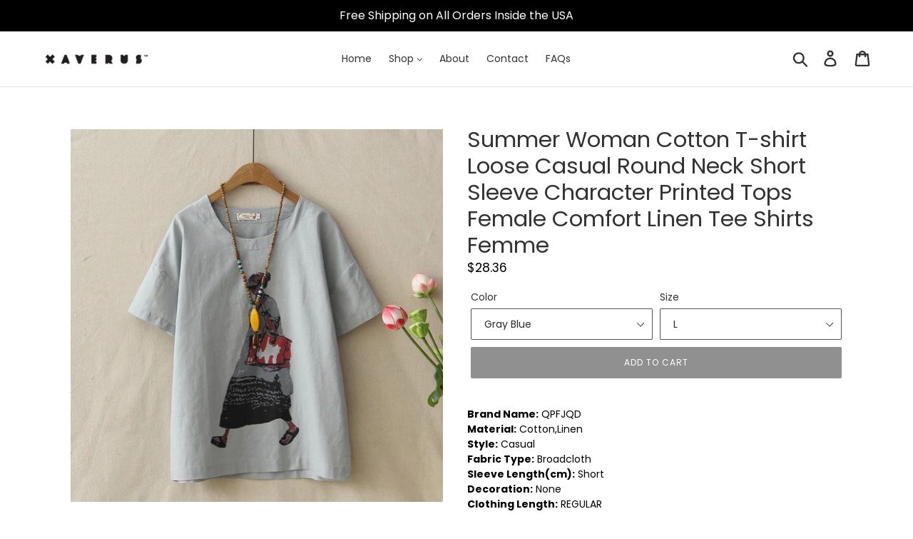

--- FILE ---
content_type: text/html; charset=utf-8
request_url: https://xaverus.com/products/summer-woman-cotton-t-shirt-loose-casual-round-neck-short-sleeve-character-printed-tops-female-comfort-linen-tee-shirts-femme
body_size: 26645
content:
<!doctype html>
<!--[if IE 9]> <html class="ie9 no-js" lang="en"> <![endif]-->
<!--[if (gt IE 9)|!(IE)]><!--> <html class="no-js" lang="en"> <!--<![endif]-->
<head>
  <meta charset="utf-8">
  <meta http-equiv="X-UA-Compatible" content="IE=edge,chrome=1">
  <meta name="viewport" content="width=device-width,initial-scale=1">
  <meta name="theme-color" content="#909090">
  <link rel="canonical" href="https://xaverus.com/products/summer-woman-cotton-t-shirt-loose-casual-round-neck-short-sleeve-character-printed-tops-female-comfort-linen-tee-shirts-femme"><link rel="shortcut icon" href="//xaverus.com/cdn/shop/files/XA_logo_copy_square_32x32.png?v=1613729845" type="image/png"><title>Summer Woman Cotton T-shirt Loose Casual Round Neck Short Sleeve Chara
&ndash; xaverus</title><meta name="description" content="Brand Name: QPFJQDMaterial: Cotton,LinenStyle: CasualFabric Type: BroadclothSleeve Length(cm): ShortDecoration: NoneClothing Length: REGULARPattern Type: CharacterCollar: O-NeckSleeve Style: REGULARModel Number: 530879000925Item Type: TopsTops Type: TeesGender: WomenSeason: Spring SummerSize: One SizeColor: Gray ,Navy "><!-- /snippets/social-meta-tags.liquid -->




<meta property="og:site_name" content="xaverus">
<meta property="og:url" content="https://xaverus.com/products/summer-woman-cotton-t-shirt-loose-casual-round-neck-short-sleeve-character-printed-tops-female-comfort-linen-tee-shirts-femme">
<meta property="og:title" content="Summer Woman Cotton T-shirt Loose Casual Round Neck Short Sleeve Character Printed Tops Female Comfort Linen Tee Shirts Femme">
<meta property="og:type" content="product">
<meta property="og:description" content="Brand Name: QPFJQDMaterial: Cotton,LinenStyle: CasualFabric Type: BroadclothSleeve Length(cm): ShortDecoration: NoneClothing Length: REGULARPattern Type: CharacterCollar: O-NeckSleeve Style: REGULARModel Number: 530879000925Item Type: TopsTops Type: TeesGender: WomenSeason: Spring SummerSize: One SizeColor: Gray ,Navy ">

  <meta property="og:price:amount" content="28.36">
  <meta property="og:price:currency" content="USD">

<meta property="og:image" content="http://xaverus.com/cdn/shop/products/product-image-932887640_1200x1200.jpg?v=1571611558"><meta property="og:image" content="http://xaverus.com/cdn/shop/products/product-image-932887647_1200x1200.jpg?v=1571611558"><meta property="og:image" content="http://xaverus.com/cdn/shop/products/product-image-932887649_1200x1200.jpg?v=1571611558">
<meta property="og:image:secure_url" content="https://xaverus.com/cdn/shop/products/product-image-932887640_1200x1200.jpg?v=1571611558"><meta property="og:image:secure_url" content="https://xaverus.com/cdn/shop/products/product-image-932887647_1200x1200.jpg?v=1571611558"><meta property="og:image:secure_url" content="https://xaverus.com/cdn/shop/products/product-image-932887649_1200x1200.jpg?v=1571611558">


<meta name="twitter:card" content="summary_large_image">
<meta name="twitter:title" content="Summer Woman Cotton T-shirt Loose Casual Round Neck Short Sleeve Character Printed Tops Female Comfort Linen Tee Shirts Femme">
<meta name="twitter:description" content="Brand Name: QPFJQDMaterial: Cotton,LinenStyle: CasualFabric Type: BroadclothSleeve Length(cm): ShortDecoration: NoneClothing Length: REGULARPattern Type: CharacterCollar: O-NeckSleeve Style: REGULARModel Number: 530879000925Item Type: TopsTops Type: TeesGender: WomenSeason: Spring SummerSize: One SizeColor: Gray ,Navy ">


  <link href="//xaverus.com/cdn/shop/t/1/assets/theme.scss.css?v=74746294174653920541759252106" rel="stylesheet" type="text/css" media="all" />

  <script>
    var theme = {
      strings: {
        addToCart: "Add to cart",
        soldOut: "Sold out",
        unavailable: "Unavailable",
        regularPrice: "Regular price",
        sale: "Sale",
        showMore: "Show More",
        showLess: "Show Less",
        addressError: "Error looking up that address",
        addressNoResults: "No results for that address",
        addressQueryLimit: "You have exceeded the Google API usage limit. Consider upgrading to a \u003ca href=\"https:\/\/developers.google.com\/maps\/premium\/usage-limits\"\u003ePremium Plan\u003c\/a\u003e.",
        authError: "There was a problem authenticating your Google Maps account.",
        newWindow: "Opens in a new window.",
        external: "Opens external website.",
        newWindowExternal: "Opens external website in a new window."
      },
      moneyFormat: "${{amount}}"
    }

    document.documentElement.className = document.documentElement.className.replace('no-js', 'js');
  </script>

  <!--[if (lte IE 9) ]><script src="//xaverus.com/cdn/shop/t/1/assets/match-media.min.js?v=22265819453975888031531291787" type="text/javascript"></script><![endif]--><!--[if (gt IE 9)|!(IE)]><!--><script src="//xaverus.com/cdn/shop/t/1/assets/lazysizes.js?v=68441465964607740661531291787" async="async"></script><!--<![endif]-->
  <!--[if lte IE 9]><script src="//xaverus.com/cdn/shop/t/1/assets/lazysizes.min.js?207"></script><![endif]-->

  <!--[if (gt IE 9)|!(IE)]><!--><script src="//xaverus.com/cdn/shop/t/1/assets/vendor.js?v=121857302354663160541531291788" defer="defer"></script><!--<![endif]-->
  <!--[if lte IE 9]><script src="//xaverus.com/cdn/shop/t/1/assets/vendor.js?v=121857302354663160541531291788"></script><![endif]-->

  <!--[if (gt IE 9)|!(IE)]><!--><script src="//xaverus.com/cdn/shop/t/1/assets/theme.js?v=39452208910228419981639407675" defer="defer"></script><!--<![endif]-->
  <!--[if lte IE 9]><script src="//xaverus.com/cdn/shop/t/1/assets/theme.js?v=39452208910228419981639407675"></script><![endif]-->

  <script>window.performance && window.performance.mark && window.performance.mark('shopify.content_for_header.start');</script><meta id="shopify-digital-wallet" name="shopify-digital-wallet" content="/1315930199/digital_wallets/dialog">
<meta name="shopify-checkout-api-token" content="cfbc40c2fb212a7c946cb4d9c0bca32c">
<meta id="in-context-paypal-metadata" data-shop-id="1315930199" data-venmo-supported="true" data-environment="production" data-locale="en_US" data-paypal-v4="true" data-currency="USD">
<link rel="alternate" type="application/json+oembed" href="https://xaverus.com/products/summer-woman-cotton-t-shirt-loose-casual-round-neck-short-sleeve-character-printed-tops-female-comfort-linen-tee-shirts-femme.oembed">
<script async="async" src="/checkouts/internal/preloads.js?locale=en-US"></script>
<link rel="preconnect" href="https://shop.app" crossorigin="anonymous">
<script async="async" src="https://shop.app/checkouts/internal/preloads.js?locale=en-US&shop_id=1315930199" crossorigin="anonymous"></script>
<script id="apple-pay-shop-capabilities" type="application/json">{"shopId":1315930199,"countryCode":"US","currencyCode":"USD","merchantCapabilities":["supports3DS"],"merchantId":"gid:\/\/shopify\/Shop\/1315930199","merchantName":"xaverus","requiredBillingContactFields":["postalAddress","email"],"requiredShippingContactFields":["postalAddress","email"],"shippingType":"shipping","supportedNetworks":["visa","masterCard","amex","discover","elo","jcb"],"total":{"type":"pending","label":"xaverus","amount":"1.00"},"shopifyPaymentsEnabled":true,"supportsSubscriptions":true}</script>
<script id="shopify-features" type="application/json">{"accessToken":"cfbc40c2fb212a7c946cb4d9c0bca32c","betas":["rich-media-storefront-analytics"],"domain":"xaverus.com","predictiveSearch":true,"shopId":1315930199,"locale":"en"}</script>
<script>var Shopify = Shopify || {};
Shopify.shop = "xaverus.myshopify.com";
Shopify.locale = "en";
Shopify.currency = {"active":"USD","rate":"1.0"};
Shopify.country = "US";
Shopify.theme = {"name":"Debut","id":31997231191,"schema_name":"Debut","schema_version":"6.0.2","theme_store_id":796,"role":"main"};
Shopify.theme.handle = "null";
Shopify.theme.style = {"id":null,"handle":null};
Shopify.cdnHost = "xaverus.com/cdn";
Shopify.routes = Shopify.routes || {};
Shopify.routes.root = "/";</script>
<script type="module">!function(o){(o.Shopify=o.Shopify||{}).modules=!0}(window);</script>
<script>!function(o){function n(){var o=[];function n(){o.push(Array.prototype.slice.apply(arguments))}return n.q=o,n}var t=o.Shopify=o.Shopify||{};t.loadFeatures=n(),t.autoloadFeatures=n()}(window);</script>
<script>
  window.ShopifyPay = window.ShopifyPay || {};
  window.ShopifyPay.apiHost = "shop.app\/pay";
  window.ShopifyPay.redirectState = null;
</script>
<script id="shop-js-analytics" type="application/json">{"pageType":"product"}</script>
<script defer="defer" async type="module" src="//xaverus.com/cdn/shopifycloud/shop-js/modules/v2/client.init-shop-cart-sync_DtuiiIyl.en.esm.js"></script>
<script defer="defer" async type="module" src="//xaverus.com/cdn/shopifycloud/shop-js/modules/v2/chunk.common_CUHEfi5Q.esm.js"></script>
<script type="module">
  await import("//xaverus.com/cdn/shopifycloud/shop-js/modules/v2/client.init-shop-cart-sync_DtuiiIyl.en.esm.js");
await import("//xaverus.com/cdn/shopifycloud/shop-js/modules/v2/chunk.common_CUHEfi5Q.esm.js");

  window.Shopify.SignInWithShop?.initShopCartSync?.({"fedCMEnabled":true,"windoidEnabled":true});

</script>
<script>
  window.Shopify = window.Shopify || {};
  if (!window.Shopify.featureAssets) window.Shopify.featureAssets = {};
  window.Shopify.featureAssets['shop-js'] = {"shop-cart-sync":["modules/v2/client.shop-cart-sync_DFoTY42P.en.esm.js","modules/v2/chunk.common_CUHEfi5Q.esm.js"],"init-fed-cm":["modules/v2/client.init-fed-cm_D2UNy1i2.en.esm.js","modules/v2/chunk.common_CUHEfi5Q.esm.js"],"init-shop-email-lookup-coordinator":["modules/v2/client.init-shop-email-lookup-coordinator_BQEe2rDt.en.esm.js","modules/v2/chunk.common_CUHEfi5Q.esm.js"],"shop-cash-offers":["modules/v2/client.shop-cash-offers_3CTtReFF.en.esm.js","modules/v2/chunk.common_CUHEfi5Q.esm.js","modules/v2/chunk.modal_BewljZkx.esm.js"],"shop-button":["modules/v2/client.shop-button_C6oxCjDL.en.esm.js","modules/v2/chunk.common_CUHEfi5Q.esm.js"],"init-windoid":["modules/v2/client.init-windoid_5pix8xhK.en.esm.js","modules/v2/chunk.common_CUHEfi5Q.esm.js"],"avatar":["modules/v2/client.avatar_BTnouDA3.en.esm.js"],"init-shop-cart-sync":["modules/v2/client.init-shop-cart-sync_DtuiiIyl.en.esm.js","modules/v2/chunk.common_CUHEfi5Q.esm.js"],"shop-toast-manager":["modules/v2/client.shop-toast-manager_BYv_8cH1.en.esm.js","modules/v2/chunk.common_CUHEfi5Q.esm.js"],"pay-button":["modules/v2/client.pay-button_FnF9EIkY.en.esm.js","modules/v2/chunk.common_CUHEfi5Q.esm.js"],"shop-login-button":["modules/v2/client.shop-login-button_CH1KUpOf.en.esm.js","modules/v2/chunk.common_CUHEfi5Q.esm.js","modules/v2/chunk.modal_BewljZkx.esm.js"],"init-customer-accounts-sign-up":["modules/v2/client.init-customer-accounts-sign-up_aj7QGgYS.en.esm.js","modules/v2/client.shop-login-button_CH1KUpOf.en.esm.js","modules/v2/chunk.common_CUHEfi5Q.esm.js","modules/v2/chunk.modal_BewljZkx.esm.js"],"init-shop-for-new-customer-accounts":["modules/v2/client.init-shop-for-new-customer-accounts_NbnYRf_7.en.esm.js","modules/v2/client.shop-login-button_CH1KUpOf.en.esm.js","modules/v2/chunk.common_CUHEfi5Q.esm.js","modules/v2/chunk.modal_BewljZkx.esm.js"],"init-customer-accounts":["modules/v2/client.init-customer-accounts_ppedhqCH.en.esm.js","modules/v2/client.shop-login-button_CH1KUpOf.en.esm.js","modules/v2/chunk.common_CUHEfi5Q.esm.js","modules/v2/chunk.modal_BewljZkx.esm.js"],"shop-follow-button":["modules/v2/client.shop-follow-button_CMIBBa6u.en.esm.js","modules/v2/chunk.common_CUHEfi5Q.esm.js","modules/v2/chunk.modal_BewljZkx.esm.js"],"lead-capture":["modules/v2/client.lead-capture_But0hIyf.en.esm.js","modules/v2/chunk.common_CUHEfi5Q.esm.js","modules/v2/chunk.modal_BewljZkx.esm.js"],"checkout-modal":["modules/v2/client.checkout-modal_BBxc70dQ.en.esm.js","modules/v2/chunk.common_CUHEfi5Q.esm.js","modules/v2/chunk.modal_BewljZkx.esm.js"],"shop-login":["modules/v2/client.shop-login_hM3Q17Kl.en.esm.js","modules/v2/chunk.common_CUHEfi5Q.esm.js","modules/v2/chunk.modal_BewljZkx.esm.js"],"payment-terms":["modules/v2/client.payment-terms_CAtGlQYS.en.esm.js","modules/v2/chunk.common_CUHEfi5Q.esm.js","modules/v2/chunk.modal_BewljZkx.esm.js"]};
</script>
<script>(function() {
  var isLoaded = false;
  function asyncLoad() {
    if (isLoaded) return;
    isLoaded = true;
    var urls = ["\/\/cdn.shopify.com\/proxy\/0579818f21be3b3dcd36e6430de11f484965e7095ec02258593bdd909683acdd\/static.cdn.printful.com\/static\/js\/external\/shopify-product-customizer.js?v=0.28\u0026shop=xaverus.myshopify.com\u0026sp-cache-control=cHVibGljLCBtYXgtYWdlPTkwMA"];
    for (var i = 0; i < urls.length; i++) {
      var s = document.createElement('script');
      s.type = 'text/javascript';
      s.async = true;
      s.src = urls[i];
      var x = document.getElementsByTagName('script')[0];
      x.parentNode.insertBefore(s, x);
    }
  };
  if(window.attachEvent) {
    window.attachEvent('onload', asyncLoad);
  } else {
    window.addEventListener('load', asyncLoad, false);
  }
})();</script>
<script id="__st">var __st={"a":1315930199,"offset":-28800,"reqid":"1a03619c-b260-4e5a-96ba-a81759deca6f-1766507719","pageurl":"xaverus.com\/products\/summer-woman-cotton-t-shirt-loose-casual-round-neck-short-sleeve-character-printed-tops-female-comfort-linen-tee-shirts-femme","u":"07448053cc34","p":"product","rtyp":"product","rid":3432939683927};</script>
<script>window.ShopifyPaypalV4VisibilityTracking = true;</script>
<script id="captcha-bootstrap">!function(){'use strict';const t='contact',e='account',n='new_comment',o=[[t,t],['blogs',n],['comments',n],[t,'customer']],c=[[e,'customer_login'],[e,'guest_login'],[e,'recover_customer_password'],[e,'create_customer']],r=t=>t.map((([t,e])=>`form[action*='/${t}']:not([data-nocaptcha='true']) input[name='form_type'][value='${e}']`)).join(','),a=t=>()=>t?[...document.querySelectorAll(t)].map((t=>t.form)):[];function s(){const t=[...o],e=r(t);return a(e)}const i='password',u='form_key',d=['recaptcha-v3-token','g-recaptcha-response','h-captcha-response',i],f=()=>{try{return window.sessionStorage}catch{return}},m='__shopify_v',_=t=>t.elements[u];function p(t,e,n=!1){try{const o=window.sessionStorage,c=JSON.parse(o.getItem(e)),{data:r}=function(t){const{data:e,action:n}=t;return t[m]||n?{data:e,action:n}:{data:t,action:n}}(c);for(const[e,n]of Object.entries(r))t.elements[e]&&(t.elements[e].value=n);n&&o.removeItem(e)}catch(o){console.error('form repopulation failed',{error:o})}}const l='form_type',E='cptcha';function T(t){t.dataset[E]=!0}const w=window,h=w.document,L='Shopify',v='ce_forms',y='captcha';let A=!1;((t,e)=>{const n=(g='f06e6c50-85a8-45c8-87d0-21a2b65856fe',I='https://cdn.shopify.com/shopifycloud/storefront-forms-hcaptcha/ce_storefront_forms_captcha_hcaptcha.v1.5.2.iife.js',D={infoText:'Protected by hCaptcha',privacyText:'Privacy',termsText:'Terms'},(t,e,n)=>{const o=w[L][v],c=o.bindForm;if(c)return c(t,g,e,D).then(n);var r;o.q.push([[t,g,e,D],n]),r=I,A||(h.body.append(Object.assign(h.createElement('script'),{id:'captcha-provider',async:!0,src:r})),A=!0)});var g,I,D;w[L]=w[L]||{},w[L][v]=w[L][v]||{},w[L][v].q=[],w[L][y]=w[L][y]||{},w[L][y].protect=function(t,e){n(t,void 0,e),T(t)},Object.freeze(w[L][y]),function(t,e,n,w,h,L){const[v,y,A,g]=function(t,e,n){const i=e?o:[],u=t?c:[],d=[...i,...u],f=r(d),m=r(i),_=r(d.filter((([t,e])=>n.includes(e))));return[a(f),a(m),a(_),s()]}(w,h,L),I=t=>{const e=t.target;return e instanceof HTMLFormElement?e:e&&e.form},D=t=>v().includes(t);t.addEventListener('submit',(t=>{const e=I(t);if(!e)return;const n=D(e)&&!e.dataset.hcaptchaBound&&!e.dataset.recaptchaBound,o=_(e),c=g().includes(e)&&(!o||!o.value);(n||c)&&t.preventDefault(),c&&!n&&(function(t){try{if(!f())return;!function(t){const e=f();if(!e)return;const n=_(t);if(!n)return;const o=n.value;o&&e.removeItem(o)}(t);const e=Array.from(Array(32),(()=>Math.random().toString(36)[2])).join('');!function(t,e){_(t)||t.append(Object.assign(document.createElement('input'),{type:'hidden',name:u})),t.elements[u].value=e}(t,e),function(t,e){const n=f();if(!n)return;const o=[...t.querySelectorAll(`input[type='${i}']`)].map((({name:t})=>t)),c=[...d,...o],r={};for(const[a,s]of new FormData(t).entries())c.includes(a)||(r[a]=s);n.setItem(e,JSON.stringify({[m]:1,action:t.action,data:r}))}(t,e)}catch(e){console.error('failed to persist form',e)}}(e),e.submit())}));const S=(t,e)=>{t&&!t.dataset[E]&&(n(t,e.some((e=>e===t))),T(t))};for(const o of['focusin','change'])t.addEventListener(o,(t=>{const e=I(t);D(e)&&S(e,y())}));const B=e.get('form_key'),M=e.get(l),P=B&&M;t.addEventListener('DOMContentLoaded',(()=>{const t=y();if(P)for(const e of t)e.elements[l].value===M&&p(e,B);[...new Set([...A(),...v().filter((t=>'true'===t.dataset.shopifyCaptcha))])].forEach((e=>S(e,t)))}))}(h,new URLSearchParams(w.location.search),n,t,e,['guest_login'])})(!0,!0)}();</script>
<script integrity="sha256-4kQ18oKyAcykRKYeNunJcIwy7WH5gtpwJnB7kiuLZ1E=" data-source-attribution="shopify.loadfeatures" defer="defer" src="//xaverus.com/cdn/shopifycloud/storefront/assets/storefront/load_feature-a0a9edcb.js" crossorigin="anonymous"></script>
<script crossorigin="anonymous" defer="defer" src="//xaverus.com/cdn/shopifycloud/storefront/assets/shopify_pay/storefront-65b4c6d7.js?v=20250812"></script>
<script data-source-attribution="shopify.dynamic_checkout.dynamic.init">var Shopify=Shopify||{};Shopify.PaymentButton=Shopify.PaymentButton||{isStorefrontPortableWallets:!0,init:function(){window.Shopify.PaymentButton.init=function(){};var t=document.createElement("script");t.src="https://xaverus.com/cdn/shopifycloud/portable-wallets/latest/portable-wallets.en.js",t.type="module",document.head.appendChild(t)}};
</script>
<script data-source-attribution="shopify.dynamic_checkout.buyer_consent">
  function portableWalletsHideBuyerConsent(e){var t=document.getElementById("shopify-buyer-consent"),n=document.getElementById("shopify-subscription-policy-button");t&&n&&(t.classList.add("hidden"),t.setAttribute("aria-hidden","true"),n.removeEventListener("click",e))}function portableWalletsShowBuyerConsent(e){var t=document.getElementById("shopify-buyer-consent"),n=document.getElementById("shopify-subscription-policy-button");t&&n&&(t.classList.remove("hidden"),t.removeAttribute("aria-hidden"),n.addEventListener("click",e))}window.Shopify?.PaymentButton&&(window.Shopify.PaymentButton.hideBuyerConsent=portableWalletsHideBuyerConsent,window.Shopify.PaymentButton.showBuyerConsent=portableWalletsShowBuyerConsent);
</script>
<script data-source-attribution="shopify.dynamic_checkout.cart.bootstrap">document.addEventListener("DOMContentLoaded",(function(){function t(){return document.querySelector("shopify-accelerated-checkout-cart, shopify-accelerated-checkout")}if(t())Shopify.PaymentButton.init();else{new MutationObserver((function(e,n){t()&&(Shopify.PaymentButton.init(),n.disconnect())})).observe(document.body,{childList:!0,subtree:!0})}}));
</script>
<link id="shopify-accelerated-checkout-styles" rel="stylesheet" media="screen" href="https://xaverus.com/cdn/shopifycloud/portable-wallets/latest/accelerated-checkout-backwards-compat.css" crossorigin="anonymous">
<style id="shopify-accelerated-checkout-cart">
        #shopify-buyer-consent {
  margin-top: 1em;
  display: inline-block;
  width: 100%;
}

#shopify-buyer-consent.hidden {
  display: none;
}

#shopify-subscription-policy-button {
  background: none;
  border: none;
  padding: 0;
  text-decoration: underline;
  font-size: inherit;
  cursor: pointer;
}

#shopify-subscription-policy-button::before {
  box-shadow: none;
}

      </style>

<script>window.performance && window.performance.mark && window.performance.mark('shopify.content_for_header.end');</script>
<link href="https://monorail-edge.shopifysvc.com" rel="dns-prefetch">
<script>(function(){if ("sendBeacon" in navigator && "performance" in window) {try {var session_token_from_headers = performance.getEntriesByType('navigation')[0].serverTiming.find(x => x.name == '_s').description;} catch {var session_token_from_headers = undefined;}var session_cookie_matches = document.cookie.match(/_shopify_s=([^;]*)/);var session_token_from_cookie = session_cookie_matches && session_cookie_matches.length === 2 ? session_cookie_matches[1] : "";var session_token = session_token_from_headers || session_token_from_cookie || "";function handle_abandonment_event(e) {var entries = performance.getEntries().filter(function(entry) {return /monorail-edge.shopifysvc.com/.test(entry.name);});if (!window.abandonment_tracked && entries.length === 0) {window.abandonment_tracked = true;var currentMs = Date.now();var navigation_start = performance.timing.navigationStart;var payload = {shop_id: 1315930199,url: window.location.href,navigation_start,duration: currentMs - navigation_start,session_token,page_type: "product"};window.navigator.sendBeacon("https://monorail-edge.shopifysvc.com/v1/produce", JSON.stringify({schema_id: "online_store_buyer_site_abandonment/1.1",payload: payload,metadata: {event_created_at_ms: currentMs,event_sent_at_ms: currentMs}}));}}window.addEventListener('pagehide', handle_abandonment_event);}}());</script>
<script id="web-pixels-manager-setup">(function e(e,d,r,n,o){if(void 0===o&&(o={}),!Boolean(null===(a=null===(i=window.Shopify)||void 0===i?void 0:i.analytics)||void 0===a?void 0:a.replayQueue)){var i,a;window.Shopify=window.Shopify||{};var t=window.Shopify;t.analytics=t.analytics||{};var s=t.analytics;s.replayQueue=[],s.publish=function(e,d,r){return s.replayQueue.push([e,d,r]),!0};try{self.performance.mark("wpm:start")}catch(e){}var l=function(){var e={modern:/Edge?\/(1{2}[4-9]|1[2-9]\d|[2-9]\d{2}|\d{4,})\.\d+(\.\d+|)|Firefox\/(1{2}[4-9]|1[2-9]\d|[2-9]\d{2}|\d{4,})\.\d+(\.\d+|)|Chrom(ium|e)\/(9{2}|\d{3,})\.\d+(\.\d+|)|(Maci|X1{2}).+ Version\/(15\.\d+|(1[6-9]|[2-9]\d|\d{3,})\.\d+)([,.]\d+|)( \(\w+\)|)( Mobile\/\w+|) Safari\/|Chrome.+OPR\/(9{2}|\d{3,})\.\d+\.\d+|(CPU[ +]OS|iPhone[ +]OS|CPU[ +]iPhone|CPU IPhone OS|CPU iPad OS)[ +]+(15[._]\d+|(1[6-9]|[2-9]\d|\d{3,})[._]\d+)([._]\d+|)|Android:?[ /-](13[3-9]|1[4-9]\d|[2-9]\d{2}|\d{4,})(\.\d+|)(\.\d+|)|Android.+Firefox\/(13[5-9]|1[4-9]\d|[2-9]\d{2}|\d{4,})\.\d+(\.\d+|)|Android.+Chrom(ium|e)\/(13[3-9]|1[4-9]\d|[2-9]\d{2}|\d{4,})\.\d+(\.\d+|)|SamsungBrowser\/([2-9]\d|\d{3,})\.\d+/,legacy:/Edge?\/(1[6-9]|[2-9]\d|\d{3,})\.\d+(\.\d+|)|Firefox\/(5[4-9]|[6-9]\d|\d{3,})\.\d+(\.\d+|)|Chrom(ium|e)\/(5[1-9]|[6-9]\d|\d{3,})\.\d+(\.\d+|)([\d.]+$|.*Safari\/(?![\d.]+ Edge\/[\d.]+$))|(Maci|X1{2}).+ Version\/(10\.\d+|(1[1-9]|[2-9]\d|\d{3,})\.\d+)([,.]\d+|)( \(\w+\)|)( Mobile\/\w+|) Safari\/|Chrome.+OPR\/(3[89]|[4-9]\d|\d{3,})\.\d+\.\d+|(CPU[ +]OS|iPhone[ +]OS|CPU[ +]iPhone|CPU IPhone OS|CPU iPad OS)[ +]+(10[._]\d+|(1[1-9]|[2-9]\d|\d{3,})[._]\d+)([._]\d+|)|Android:?[ /-](13[3-9]|1[4-9]\d|[2-9]\d{2}|\d{4,})(\.\d+|)(\.\d+|)|Mobile Safari.+OPR\/([89]\d|\d{3,})\.\d+\.\d+|Android.+Firefox\/(13[5-9]|1[4-9]\d|[2-9]\d{2}|\d{4,})\.\d+(\.\d+|)|Android.+Chrom(ium|e)\/(13[3-9]|1[4-9]\d|[2-9]\d{2}|\d{4,})\.\d+(\.\d+|)|Android.+(UC? ?Browser|UCWEB|U3)[ /]?(15\.([5-9]|\d{2,})|(1[6-9]|[2-9]\d|\d{3,})\.\d+)\.\d+|SamsungBrowser\/(5\.\d+|([6-9]|\d{2,})\.\d+)|Android.+MQ{2}Browser\/(14(\.(9|\d{2,})|)|(1[5-9]|[2-9]\d|\d{3,})(\.\d+|))(\.\d+|)|K[Aa][Ii]OS\/(3\.\d+|([4-9]|\d{2,})\.\d+)(\.\d+|)/},d=e.modern,r=e.legacy,n=navigator.userAgent;return n.match(d)?"modern":n.match(r)?"legacy":"unknown"}(),u="modern"===l?"modern":"legacy",c=(null!=n?n:{modern:"",legacy:""})[u],f=function(e){return[e.baseUrl,"/wpm","/b",e.hashVersion,"modern"===e.buildTarget?"m":"l",".js"].join("")}({baseUrl:d,hashVersion:r,buildTarget:u}),m=function(e){var d=e.version,r=e.bundleTarget,n=e.surface,o=e.pageUrl,i=e.monorailEndpoint;return{emit:function(e){var a=e.status,t=e.errorMsg,s=(new Date).getTime(),l=JSON.stringify({metadata:{event_sent_at_ms:s},events:[{schema_id:"web_pixels_manager_load/3.1",payload:{version:d,bundle_target:r,page_url:o,status:a,surface:n,error_msg:t},metadata:{event_created_at_ms:s}}]});if(!i)return console&&console.warn&&console.warn("[Web Pixels Manager] No Monorail endpoint provided, skipping logging."),!1;try{return self.navigator.sendBeacon.bind(self.navigator)(i,l)}catch(e){}var u=new XMLHttpRequest;try{return u.open("POST",i,!0),u.setRequestHeader("Content-Type","text/plain"),u.send(l),!0}catch(e){return console&&console.warn&&console.warn("[Web Pixels Manager] Got an unhandled error while logging to Monorail."),!1}}}}({version:r,bundleTarget:l,surface:e.surface,pageUrl:self.location.href,monorailEndpoint:e.monorailEndpoint});try{o.browserTarget=l,function(e){var d=e.src,r=e.async,n=void 0===r||r,o=e.onload,i=e.onerror,a=e.sri,t=e.scriptDataAttributes,s=void 0===t?{}:t,l=document.createElement("script"),u=document.querySelector("head"),c=document.querySelector("body");if(l.async=n,l.src=d,a&&(l.integrity=a,l.crossOrigin="anonymous"),s)for(var f in s)if(Object.prototype.hasOwnProperty.call(s,f))try{l.dataset[f]=s[f]}catch(e){}if(o&&l.addEventListener("load",o),i&&l.addEventListener("error",i),u)u.appendChild(l);else{if(!c)throw new Error("Did not find a head or body element to append the script");c.appendChild(l)}}({src:f,async:!0,onload:function(){if(!function(){var e,d;return Boolean(null===(d=null===(e=window.Shopify)||void 0===e?void 0:e.analytics)||void 0===d?void 0:d.initialized)}()){var d=window.webPixelsManager.init(e)||void 0;if(d){var r=window.Shopify.analytics;r.replayQueue.forEach((function(e){var r=e[0],n=e[1],o=e[2];d.publishCustomEvent(r,n,o)})),r.replayQueue=[],r.publish=d.publishCustomEvent,r.visitor=d.visitor,r.initialized=!0}}},onerror:function(){return m.emit({status:"failed",errorMsg:"".concat(f," has failed to load")})},sri:function(e){var d=/^sha384-[A-Za-z0-9+/=]+$/;return"string"==typeof e&&d.test(e)}(c)?c:"",scriptDataAttributes:o}),m.emit({status:"loading"})}catch(e){m.emit({status:"failed",errorMsg:(null==e?void 0:e.message)||"Unknown error"})}}})({shopId: 1315930199,storefrontBaseUrl: "https://xaverus.com",extensionsBaseUrl: "https://extensions.shopifycdn.com/cdn/shopifycloud/web-pixels-manager",monorailEndpoint: "https://monorail-edge.shopifysvc.com/unstable/produce_batch",surface: "storefront-renderer",enabledBetaFlags: ["2dca8a86"],webPixelsConfigList: [{"id":"42762434","eventPayloadVersion":"v1","runtimeContext":"LAX","scriptVersion":"1","type":"CUSTOM","privacyPurposes":["MARKETING"],"name":"Meta pixel (migrated)"},{"id":"shopify-app-pixel","configuration":"{}","eventPayloadVersion":"v1","runtimeContext":"STRICT","scriptVersion":"0450","apiClientId":"shopify-pixel","type":"APP","privacyPurposes":["ANALYTICS","MARKETING"]},{"id":"shopify-custom-pixel","eventPayloadVersion":"v1","runtimeContext":"LAX","scriptVersion":"0450","apiClientId":"shopify-pixel","type":"CUSTOM","privacyPurposes":["ANALYTICS","MARKETING"]}],isMerchantRequest: false,initData: {"shop":{"name":"xaverus","paymentSettings":{"currencyCode":"USD"},"myshopifyDomain":"xaverus.myshopify.com","countryCode":"US","storefrontUrl":"https:\/\/xaverus.com"},"customer":null,"cart":null,"checkout":null,"productVariants":[{"price":{"amount":28.36,"currencyCode":"USD"},"product":{"title":"Summer Woman Cotton T-shirt Loose Casual Round Neck Short Sleeve Character Printed Tops Female Comfort Linen Tee Shirts Femme","vendor":"xaverus","id":"3432939683927","untranslatedTitle":"Summer Woman Cotton T-shirt Loose Casual Round Neck Short Sleeve Character Printed Tops Female Comfort Linen Tee Shirts Femme","url":"\/products\/summer-woman-cotton-t-shirt-loose-casual-round-neck-short-sleeve-character-printed-tops-female-comfort-linen-tee-shirts-femme","type":""},"id":"27725140623447","image":{"src":"\/\/xaverus.com\/cdn\/shop\/products\/product-image-932887646.jpg?v=1571611558"},"sku":"24885381-gray-blue-m","title":"Gray Blue \/ M","untranslatedTitle":"Gray Blue \/ M"},{"price":{"amount":28.36,"currencyCode":"USD"},"product":{"title":"Summer Woman Cotton T-shirt Loose Casual Round Neck Short Sleeve Character Printed Tops Female Comfort Linen Tee Shirts Femme","vendor":"xaverus","id":"3432939683927","untranslatedTitle":"Summer Woman Cotton T-shirt Loose Casual Round Neck Short Sleeve Character Printed Tops Female Comfort Linen Tee Shirts Femme","url":"\/products\/summer-woman-cotton-t-shirt-loose-casual-round-neck-short-sleeve-character-printed-tops-female-comfort-linen-tee-shirts-femme","type":""},"id":"27725140656215","image":{"src":"\/\/xaverus.com\/cdn\/shop\/products\/product-image-932887646.jpg?v=1571611558"},"sku":"24885381-gray-blue-l","title":"Gray Blue \/ L","untranslatedTitle":"Gray Blue \/ L"},{"price":{"amount":28.36,"currencyCode":"USD"},"product":{"title":"Summer Woman Cotton T-shirt Loose Casual Round Neck Short Sleeve Character Printed Tops Female Comfort Linen Tee Shirts Femme","vendor":"xaverus","id":"3432939683927","untranslatedTitle":"Summer Woman Cotton T-shirt Loose Casual Round Neck Short Sleeve Character Printed Tops Female Comfort Linen Tee Shirts Femme","url":"\/products\/summer-woman-cotton-t-shirt-loose-casual-round-neck-short-sleeve-character-printed-tops-female-comfort-linen-tee-shirts-femme","type":""},"id":"27725140688983","image":{"src":"\/\/xaverus.com\/cdn\/shop\/products\/product-image-932887646.jpg?v=1571611558"},"sku":"24885381-gray-blue-xl","title":"Gray Blue \/ XL","untranslatedTitle":"Gray Blue \/ XL"},{"price":{"amount":28.36,"currencyCode":"USD"},"product":{"title":"Summer Woman Cotton T-shirt Loose Casual Round Neck Short Sleeve Character Printed Tops Female Comfort Linen Tee Shirts Femme","vendor":"xaverus","id":"3432939683927","untranslatedTitle":"Summer Woman Cotton T-shirt Loose Casual Round Neck Short Sleeve Character Printed Tops Female Comfort Linen Tee Shirts Femme","url":"\/products\/summer-woman-cotton-t-shirt-loose-casual-round-neck-short-sleeve-character-printed-tops-female-comfort-linen-tee-shirts-femme","type":""},"id":"27725140721751","image":{"src":"\/\/xaverus.com\/cdn\/shop\/products\/product-image-932887647.jpg?v=1571611558"},"sku":"24885381-green-m","title":"Green \/ M","untranslatedTitle":"Green \/ M"},{"price":{"amount":28.36,"currencyCode":"USD"},"product":{"title":"Summer Woman Cotton T-shirt Loose Casual Round Neck Short Sleeve Character Printed Tops Female Comfort Linen Tee Shirts Femme","vendor":"xaverus","id":"3432939683927","untranslatedTitle":"Summer Woman Cotton T-shirt Loose Casual Round Neck Short Sleeve Character Printed Tops Female Comfort Linen Tee Shirts Femme","url":"\/products\/summer-woman-cotton-t-shirt-loose-casual-round-neck-short-sleeve-character-printed-tops-female-comfort-linen-tee-shirts-femme","type":""},"id":"27725140754519","image":{"src":"\/\/xaverus.com\/cdn\/shop\/products\/product-image-932887647.jpg?v=1571611558"},"sku":"24885381-green-l","title":"Green \/ L","untranslatedTitle":"Green \/ L"},{"price":{"amount":28.36,"currencyCode":"USD"},"product":{"title":"Summer Woman Cotton T-shirt Loose Casual Round Neck Short Sleeve Character Printed Tops Female Comfort Linen Tee Shirts Femme","vendor":"xaverus","id":"3432939683927","untranslatedTitle":"Summer Woman Cotton T-shirt Loose Casual Round Neck Short Sleeve Character Printed Tops Female Comfort Linen Tee Shirts Femme","url":"\/products\/summer-woman-cotton-t-shirt-loose-casual-round-neck-short-sleeve-character-printed-tops-female-comfort-linen-tee-shirts-femme","type":""},"id":"27725140787287","image":{"src":"\/\/xaverus.com\/cdn\/shop\/products\/product-image-932887647.jpg?v=1571611558"},"sku":"24885381-green-xl","title":"Green \/ XL","untranslatedTitle":"Green \/ XL"},{"price":{"amount":28.36,"currencyCode":"USD"},"product":{"title":"Summer Woman Cotton T-shirt Loose Casual Round Neck Short Sleeve Character Printed Tops Female Comfort Linen Tee Shirts Femme","vendor":"xaverus","id":"3432939683927","untranslatedTitle":"Summer Woman Cotton T-shirt Loose Casual Round Neck Short Sleeve Character Printed Tops Female Comfort Linen Tee Shirts Femme","url":"\/products\/summer-woman-cotton-t-shirt-loose-casual-round-neck-short-sleeve-character-printed-tops-female-comfort-linen-tee-shirts-femme","type":""},"id":"27725140820055","image":{"src":"\/\/xaverus.com\/cdn\/shop\/products\/product-image-932887648.jpg?v=1571611558"},"sku":"24885381-white-m","title":"WHITE \/ M","untranslatedTitle":"WHITE \/ M"},{"price":{"amount":28.36,"currencyCode":"USD"},"product":{"title":"Summer Woman Cotton T-shirt Loose Casual Round Neck Short Sleeve Character Printed Tops Female Comfort Linen Tee Shirts Femme","vendor":"xaverus","id":"3432939683927","untranslatedTitle":"Summer Woman Cotton T-shirt Loose Casual Round Neck Short Sleeve Character Printed Tops Female Comfort Linen Tee Shirts Femme","url":"\/products\/summer-woman-cotton-t-shirt-loose-casual-round-neck-short-sleeve-character-printed-tops-female-comfort-linen-tee-shirts-femme","type":""},"id":"27725140852823","image":{"src":"\/\/xaverus.com\/cdn\/shop\/products\/product-image-932887648.jpg?v=1571611558"},"sku":"24885381-white-l","title":"WHITE \/ L","untranslatedTitle":"WHITE \/ L"},{"price":{"amount":28.36,"currencyCode":"USD"},"product":{"title":"Summer Woman Cotton T-shirt Loose Casual Round Neck Short Sleeve Character Printed Tops Female Comfort Linen Tee Shirts Femme","vendor":"xaverus","id":"3432939683927","untranslatedTitle":"Summer Woman Cotton T-shirt Loose Casual Round Neck Short Sleeve Character Printed Tops Female Comfort Linen Tee Shirts Femme","url":"\/products\/summer-woman-cotton-t-shirt-loose-casual-round-neck-short-sleeve-character-printed-tops-female-comfort-linen-tee-shirts-femme","type":""},"id":"27725140885591","image":{"src":"\/\/xaverus.com\/cdn\/shop\/products\/product-image-932887648.jpg?v=1571611558"},"sku":"24885381-white-xl","title":"WHITE \/ XL","untranslatedTitle":"WHITE \/ XL"},{"price":{"amount":28.36,"currencyCode":"USD"},"product":{"title":"Summer Woman Cotton T-shirt Loose Casual Round Neck Short Sleeve Character Printed Tops Female Comfort Linen Tee Shirts Femme","vendor":"xaverus","id":"3432939683927","untranslatedTitle":"Summer Woman Cotton T-shirt Loose Casual Round Neck Short Sleeve Character Printed Tops Female Comfort Linen Tee Shirts Femme","url":"\/products\/summer-woman-cotton-t-shirt-loose-casual-round-neck-short-sleeve-character-printed-tops-female-comfort-linen-tee-shirts-femme","type":""},"id":"27725140918359","image":{"src":"\/\/xaverus.com\/cdn\/shop\/products\/product-image-932887649.jpg?v=1571611558"},"sku":"24885381-watermelon-red-m","title":"Watermelon Red \/ M","untranslatedTitle":"Watermelon Red \/ M"},{"price":{"amount":28.36,"currencyCode":"USD"},"product":{"title":"Summer Woman Cotton T-shirt Loose Casual Round Neck Short Sleeve Character Printed Tops Female Comfort Linen Tee Shirts Femme","vendor":"xaverus","id":"3432939683927","untranslatedTitle":"Summer Woman Cotton T-shirt Loose Casual Round Neck Short Sleeve Character Printed Tops Female Comfort Linen Tee Shirts Femme","url":"\/products\/summer-woman-cotton-t-shirt-loose-casual-round-neck-short-sleeve-character-printed-tops-female-comfort-linen-tee-shirts-femme","type":""},"id":"27725140951127","image":{"src":"\/\/xaverus.com\/cdn\/shop\/products\/product-image-932887649.jpg?v=1571611558"},"sku":"24885381-watermelon-red-l","title":"Watermelon Red \/ L","untranslatedTitle":"Watermelon Red \/ L"},{"price":{"amount":28.36,"currencyCode":"USD"},"product":{"title":"Summer Woman Cotton T-shirt Loose Casual Round Neck Short Sleeve Character Printed Tops Female Comfort Linen Tee Shirts Femme","vendor":"xaverus","id":"3432939683927","untranslatedTitle":"Summer Woman Cotton T-shirt Loose Casual Round Neck Short Sleeve Character Printed Tops Female Comfort Linen Tee Shirts Femme","url":"\/products\/summer-woman-cotton-t-shirt-loose-casual-round-neck-short-sleeve-character-printed-tops-female-comfort-linen-tee-shirts-femme","type":""},"id":"27725140983895","image":{"src":"\/\/xaverus.com\/cdn\/shop\/products\/product-image-932887649.jpg?v=1571611558"},"sku":"24885381-watermelon-red-xl","title":"Watermelon Red \/ XL","untranslatedTitle":"Watermelon Red \/ XL"},{"price":{"amount":28.36,"currencyCode":"USD"},"product":{"title":"Summer Woman Cotton T-shirt Loose Casual Round Neck Short Sleeve Character Printed Tops Female Comfort Linen Tee Shirts Femme","vendor":"xaverus","id":"3432939683927","untranslatedTitle":"Summer Woman Cotton T-shirt Loose Casual Round Neck Short Sleeve Character Printed Tops Female Comfort Linen Tee Shirts Femme","url":"\/products\/summer-woman-cotton-t-shirt-loose-casual-round-neck-short-sleeve-character-printed-tops-female-comfort-linen-tee-shirts-femme","type":""},"id":"27725141016663","image":{"src":"\/\/xaverus.com\/cdn\/shop\/products\/product-image-932887650.jpg?v=1571611558"},"sku":"24885381-navy-blue-m","title":"Navy Blue \/ M","untranslatedTitle":"Navy Blue \/ M"},{"price":{"amount":28.36,"currencyCode":"USD"},"product":{"title":"Summer Woman Cotton T-shirt Loose Casual Round Neck Short Sleeve Character Printed Tops Female Comfort Linen Tee Shirts Femme","vendor":"xaverus","id":"3432939683927","untranslatedTitle":"Summer Woman Cotton T-shirt Loose Casual Round Neck Short Sleeve Character Printed Tops Female Comfort Linen Tee Shirts Femme","url":"\/products\/summer-woman-cotton-t-shirt-loose-casual-round-neck-short-sleeve-character-printed-tops-female-comfort-linen-tee-shirts-femme","type":""},"id":"27725141049431","image":{"src":"\/\/xaverus.com\/cdn\/shop\/products\/product-image-932887650.jpg?v=1571611558"},"sku":"24885381-navy-blue-l","title":"Navy Blue \/ L","untranslatedTitle":"Navy Blue \/ L"},{"price":{"amount":28.36,"currencyCode":"USD"},"product":{"title":"Summer Woman Cotton T-shirt Loose Casual Round Neck Short Sleeve Character Printed Tops Female Comfort Linen Tee Shirts Femme","vendor":"xaverus","id":"3432939683927","untranslatedTitle":"Summer Woman Cotton T-shirt Loose Casual Round Neck Short Sleeve Character Printed Tops Female Comfort Linen Tee Shirts Femme","url":"\/products\/summer-woman-cotton-t-shirt-loose-casual-round-neck-short-sleeve-character-printed-tops-female-comfort-linen-tee-shirts-femme","type":""},"id":"27725141082199","image":{"src":"\/\/xaverus.com\/cdn\/shop\/products\/product-image-932887650.jpg?v=1571611558"},"sku":"24885381-navy-blue-xl","title":"Navy Blue \/ XL","untranslatedTitle":"Navy Blue \/ XL"}],"purchasingCompany":null},},"https://xaverus.com/cdn","da62cc92w68dfea28pcf9825a4m392e00d0",{"modern":"","legacy":""},{"shopId":"1315930199","storefrontBaseUrl":"https:\/\/xaverus.com","extensionBaseUrl":"https:\/\/extensions.shopifycdn.com\/cdn\/shopifycloud\/web-pixels-manager","surface":"storefront-renderer","enabledBetaFlags":"[\"2dca8a86\"]","isMerchantRequest":"false","hashVersion":"da62cc92w68dfea28pcf9825a4m392e00d0","publish":"custom","events":"[[\"page_viewed\",{}],[\"product_viewed\",{\"productVariant\":{\"price\":{\"amount\":28.36,\"currencyCode\":\"USD\"},\"product\":{\"title\":\"Summer Woman Cotton T-shirt Loose Casual Round Neck Short Sleeve Character Printed Tops Female Comfort Linen Tee Shirts Femme\",\"vendor\":\"xaverus\",\"id\":\"3432939683927\",\"untranslatedTitle\":\"Summer Woman Cotton T-shirt Loose Casual Round Neck Short Sleeve Character Printed Tops Female Comfort Linen Tee Shirts Femme\",\"url\":\"\/products\/summer-woman-cotton-t-shirt-loose-casual-round-neck-short-sleeve-character-printed-tops-female-comfort-linen-tee-shirts-femme\",\"type\":\"\"},\"id\":\"27725140656215\",\"image\":{\"src\":\"\/\/xaverus.com\/cdn\/shop\/products\/product-image-932887646.jpg?v=1571611558\"},\"sku\":\"24885381-gray-blue-l\",\"title\":\"Gray Blue \/ L\",\"untranslatedTitle\":\"Gray Blue \/ L\"}}]]"});</script><script>
  window.ShopifyAnalytics = window.ShopifyAnalytics || {};
  window.ShopifyAnalytics.meta = window.ShopifyAnalytics.meta || {};
  window.ShopifyAnalytics.meta.currency = 'USD';
  var meta = {"product":{"id":3432939683927,"gid":"gid:\/\/shopify\/Product\/3432939683927","vendor":"xaverus","type":"","handle":"summer-woman-cotton-t-shirt-loose-casual-round-neck-short-sleeve-character-printed-tops-female-comfort-linen-tee-shirts-femme","variants":[{"id":27725140623447,"price":2836,"name":"Summer Woman Cotton T-shirt Loose Casual Round Neck Short Sleeve Character Printed Tops Female Comfort Linen Tee Shirts Femme - Gray Blue \/ M","public_title":"Gray Blue \/ M","sku":"24885381-gray-blue-m"},{"id":27725140656215,"price":2836,"name":"Summer Woman Cotton T-shirt Loose Casual Round Neck Short Sleeve Character Printed Tops Female Comfort Linen Tee Shirts Femme - Gray Blue \/ L","public_title":"Gray Blue \/ L","sku":"24885381-gray-blue-l"},{"id":27725140688983,"price":2836,"name":"Summer Woman Cotton T-shirt Loose Casual Round Neck Short Sleeve Character Printed Tops Female Comfort Linen Tee Shirts Femme - Gray Blue \/ XL","public_title":"Gray Blue \/ XL","sku":"24885381-gray-blue-xl"},{"id":27725140721751,"price":2836,"name":"Summer Woman Cotton T-shirt Loose Casual Round Neck Short Sleeve Character Printed Tops Female Comfort Linen Tee Shirts Femme - Green \/ M","public_title":"Green \/ M","sku":"24885381-green-m"},{"id":27725140754519,"price":2836,"name":"Summer Woman Cotton T-shirt Loose Casual Round Neck Short Sleeve Character Printed Tops Female Comfort Linen Tee Shirts Femme - Green \/ L","public_title":"Green \/ L","sku":"24885381-green-l"},{"id":27725140787287,"price":2836,"name":"Summer Woman Cotton T-shirt Loose Casual Round Neck Short Sleeve Character Printed Tops Female Comfort Linen Tee Shirts Femme - Green \/ XL","public_title":"Green \/ XL","sku":"24885381-green-xl"},{"id":27725140820055,"price":2836,"name":"Summer Woman Cotton T-shirt Loose Casual Round Neck Short Sleeve Character Printed Tops Female Comfort Linen Tee Shirts Femme - WHITE \/ M","public_title":"WHITE \/ M","sku":"24885381-white-m"},{"id":27725140852823,"price":2836,"name":"Summer Woman Cotton T-shirt Loose Casual Round Neck Short Sleeve Character Printed Tops Female Comfort Linen Tee Shirts Femme - WHITE \/ L","public_title":"WHITE \/ L","sku":"24885381-white-l"},{"id":27725140885591,"price":2836,"name":"Summer Woman Cotton T-shirt Loose Casual Round Neck Short Sleeve Character Printed Tops Female Comfort Linen Tee Shirts Femme - WHITE \/ XL","public_title":"WHITE \/ XL","sku":"24885381-white-xl"},{"id":27725140918359,"price":2836,"name":"Summer Woman Cotton T-shirt Loose Casual Round Neck Short Sleeve Character Printed Tops Female Comfort Linen Tee Shirts Femme - Watermelon Red \/ M","public_title":"Watermelon Red \/ M","sku":"24885381-watermelon-red-m"},{"id":27725140951127,"price":2836,"name":"Summer Woman Cotton T-shirt Loose Casual Round Neck Short Sleeve Character Printed Tops Female Comfort Linen Tee Shirts Femme - Watermelon Red \/ L","public_title":"Watermelon Red \/ L","sku":"24885381-watermelon-red-l"},{"id":27725140983895,"price":2836,"name":"Summer Woman Cotton T-shirt Loose Casual Round Neck Short Sleeve Character Printed Tops Female Comfort Linen Tee Shirts Femme - Watermelon Red \/ XL","public_title":"Watermelon Red \/ XL","sku":"24885381-watermelon-red-xl"},{"id":27725141016663,"price":2836,"name":"Summer Woman Cotton T-shirt Loose Casual Round Neck Short Sleeve Character Printed Tops Female Comfort Linen Tee Shirts Femme - Navy Blue \/ M","public_title":"Navy Blue \/ M","sku":"24885381-navy-blue-m"},{"id":27725141049431,"price":2836,"name":"Summer Woman Cotton T-shirt Loose Casual Round Neck Short Sleeve Character Printed Tops Female Comfort Linen Tee Shirts Femme - Navy Blue \/ L","public_title":"Navy Blue \/ L","sku":"24885381-navy-blue-l"},{"id":27725141082199,"price":2836,"name":"Summer Woman Cotton T-shirt Loose Casual Round Neck Short Sleeve Character Printed Tops Female Comfort Linen Tee Shirts Femme - Navy Blue \/ XL","public_title":"Navy Blue \/ XL","sku":"24885381-navy-blue-xl"}],"remote":false},"page":{"pageType":"product","resourceType":"product","resourceId":3432939683927,"requestId":"1a03619c-b260-4e5a-96ba-a81759deca6f-1766507719"}};
  for (var attr in meta) {
    window.ShopifyAnalytics.meta[attr] = meta[attr];
  }
</script>
<script class="analytics">
  (function () {
    var customDocumentWrite = function(content) {
      var jquery = null;

      if (window.jQuery) {
        jquery = window.jQuery;
      } else if (window.Checkout && window.Checkout.$) {
        jquery = window.Checkout.$;
      }

      if (jquery) {
        jquery('body').append(content);
      }
    };

    var hasLoggedConversion = function(token) {
      if (token) {
        return document.cookie.indexOf('loggedConversion=' + token) !== -1;
      }
      return false;
    }

    var setCookieIfConversion = function(token) {
      if (token) {
        var twoMonthsFromNow = new Date(Date.now());
        twoMonthsFromNow.setMonth(twoMonthsFromNow.getMonth() + 2);

        document.cookie = 'loggedConversion=' + token + '; expires=' + twoMonthsFromNow;
      }
    }

    var trekkie = window.ShopifyAnalytics.lib = window.trekkie = window.trekkie || [];
    if (trekkie.integrations) {
      return;
    }
    trekkie.methods = [
      'identify',
      'page',
      'ready',
      'track',
      'trackForm',
      'trackLink'
    ];
    trekkie.factory = function(method) {
      return function() {
        var args = Array.prototype.slice.call(arguments);
        args.unshift(method);
        trekkie.push(args);
        return trekkie;
      };
    };
    for (var i = 0; i < trekkie.methods.length; i++) {
      var key = trekkie.methods[i];
      trekkie[key] = trekkie.factory(key);
    }
    trekkie.load = function(config) {
      trekkie.config = config || {};
      trekkie.config.initialDocumentCookie = document.cookie;
      var first = document.getElementsByTagName('script')[0];
      var script = document.createElement('script');
      script.type = 'text/javascript';
      script.onerror = function(e) {
        var scriptFallback = document.createElement('script');
        scriptFallback.type = 'text/javascript';
        scriptFallback.onerror = function(error) {
                var Monorail = {
      produce: function produce(monorailDomain, schemaId, payload) {
        var currentMs = new Date().getTime();
        var event = {
          schema_id: schemaId,
          payload: payload,
          metadata: {
            event_created_at_ms: currentMs,
            event_sent_at_ms: currentMs
          }
        };
        return Monorail.sendRequest("https://" + monorailDomain + "/v1/produce", JSON.stringify(event));
      },
      sendRequest: function sendRequest(endpointUrl, payload) {
        // Try the sendBeacon API
        if (window && window.navigator && typeof window.navigator.sendBeacon === 'function' && typeof window.Blob === 'function' && !Monorail.isIos12()) {
          var blobData = new window.Blob([payload], {
            type: 'text/plain'
          });

          if (window.navigator.sendBeacon(endpointUrl, blobData)) {
            return true;
          } // sendBeacon was not successful

        } // XHR beacon

        var xhr = new XMLHttpRequest();

        try {
          xhr.open('POST', endpointUrl);
          xhr.setRequestHeader('Content-Type', 'text/plain');
          xhr.send(payload);
        } catch (e) {
          console.log(e);
        }

        return false;
      },
      isIos12: function isIos12() {
        return window.navigator.userAgent.lastIndexOf('iPhone; CPU iPhone OS 12_') !== -1 || window.navigator.userAgent.lastIndexOf('iPad; CPU OS 12_') !== -1;
      }
    };
    Monorail.produce('monorail-edge.shopifysvc.com',
      'trekkie_storefront_load_errors/1.1',
      {shop_id: 1315930199,
      theme_id: 31997231191,
      app_name: "storefront",
      context_url: window.location.href,
      source_url: "//xaverus.com/cdn/s/trekkie.storefront.8f32c7f0b513e73f3235c26245676203e1209161.min.js"});

        };
        scriptFallback.async = true;
        scriptFallback.src = '//xaverus.com/cdn/s/trekkie.storefront.8f32c7f0b513e73f3235c26245676203e1209161.min.js';
        first.parentNode.insertBefore(scriptFallback, first);
      };
      script.async = true;
      script.src = '//xaverus.com/cdn/s/trekkie.storefront.8f32c7f0b513e73f3235c26245676203e1209161.min.js';
      first.parentNode.insertBefore(script, first);
    };
    trekkie.load(
      {"Trekkie":{"appName":"storefront","development":false,"defaultAttributes":{"shopId":1315930199,"isMerchantRequest":null,"themeId":31997231191,"themeCityHash":"4619777982626295722","contentLanguage":"en","currency":"USD","eventMetadataId":"69fcce33-3ca1-450b-8251-0df8c51f379e"},"isServerSideCookieWritingEnabled":true,"monorailRegion":"shop_domain","enabledBetaFlags":["65f19447"]},"Session Attribution":{},"S2S":{"facebookCapiEnabled":false,"source":"trekkie-storefront-renderer","apiClientId":580111}}
    );

    var loaded = false;
    trekkie.ready(function() {
      if (loaded) return;
      loaded = true;

      window.ShopifyAnalytics.lib = window.trekkie;

      var originalDocumentWrite = document.write;
      document.write = customDocumentWrite;
      try { window.ShopifyAnalytics.merchantGoogleAnalytics.call(this); } catch(error) {};
      document.write = originalDocumentWrite;

      window.ShopifyAnalytics.lib.page(null,{"pageType":"product","resourceType":"product","resourceId":3432939683927,"requestId":"1a03619c-b260-4e5a-96ba-a81759deca6f-1766507719","shopifyEmitted":true});

      var match = window.location.pathname.match(/checkouts\/(.+)\/(thank_you|post_purchase)/)
      var token = match? match[1]: undefined;
      if (!hasLoggedConversion(token)) {
        setCookieIfConversion(token);
        window.ShopifyAnalytics.lib.track("Viewed Product",{"currency":"USD","variantId":27725140623447,"productId":3432939683927,"productGid":"gid:\/\/shopify\/Product\/3432939683927","name":"Summer Woman Cotton T-shirt Loose Casual Round Neck Short Sleeve Character Printed Tops Female Comfort Linen Tee Shirts Femme - Gray Blue \/ M","price":"28.36","sku":"24885381-gray-blue-m","brand":"xaverus","variant":"Gray Blue \/ M","category":"","nonInteraction":true,"remote":false},undefined,undefined,{"shopifyEmitted":true});
      window.ShopifyAnalytics.lib.track("monorail:\/\/trekkie_storefront_viewed_product\/1.1",{"currency":"USD","variantId":27725140623447,"productId":3432939683927,"productGid":"gid:\/\/shopify\/Product\/3432939683927","name":"Summer Woman Cotton T-shirt Loose Casual Round Neck Short Sleeve Character Printed Tops Female Comfort Linen Tee Shirts Femme - Gray Blue \/ M","price":"28.36","sku":"24885381-gray-blue-m","brand":"xaverus","variant":"Gray Blue \/ M","category":"","nonInteraction":true,"remote":false,"referer":"https:\/\/xaverus.com\/products\/summer-woman-cotton-t-shirt-loose-casual-round-neck-short-sleeve-character-printed-tops-female-comfort-linen-tee-shirts-femme"});
      }
    });


        var eventsListenerScript = document.createElement('script');
        eventsListenerScript.async = true;
        eventsListenerScript.src = "//xaverus.com/cdn/shopifycloud/storefront/assets/shop_events_listener-3da45d37.js";
        document.getElementsByTagName('head')[0].appendChild(eventsListenerScript);

})();</script>
<script
  defer
  src="https://xaverus.com/cdn/shopifycloud/perf-kit/shopify-perf-kit-2.1.2.min.js"
  data-application="storefront-renderer"
  data-shop-id="1315930199"
  data-render-region="gcp-us-central1"
  data-page-type="product"
  data-theme-instance-id="31997231191"
  data-theme-name="Debut"
  data-theme-version="6.0.2"
  data-monorail-region="shop_domain"
  data-resource-timing-sampling-rate="10"
  data-shs="true"
  data-shs-beacon="true"
  data-shs-export-with-fetch="true"
  data-shs-logs-sample-rate="1"
  data-shs-beacon-endpoint="https://xaverus.com/api/collect"
></script>
</head>

<body class="template-product">

  <a class="in-page-link visually-hidden skip-link" href="#MainContent">Skip to content</a>

  <div id="SearchDrawer" class="search-bar drawer drawer--top" role="dialog" aria-modal="true" aria-label="Search">
    <div class="search-bar__table">
      <div class="search-bar__table-cell search-bar__form-wrapper">
        <form class="search search-bar__form" action="/search" method="get" role="search">
          <input class="search__input search-bar__input" type="search" name="q" value="" placeholder="Search" aria-label="Search">
          <button class="search-bar__submit search__submit btn--link" type="submit">
            <svg aria-hidden="true" focusable="false" role="presentation" class="icon icon-search" viewBox="0 0 37 40"><path d="M35.6 36l-9.8-9.8c4.1-5.4 3.6-13.2-1.3-18.1-5.4-5.4-14.2-5.4-19.7 0-5.4 5.4-5.4 14.2 0 19.7 2.6 2.6 6.1 4.1 9.8 4.1 3 0 5.9-1 8.3-2.8l9.8 9.8c.4.4.9.6 1.4.6s1-.2 1.4-.6c.9-.9.9-2.1.1-2.9zm-20.9-8.2c-2.6 0-5.1-1-7-2.9-3.9-3.9-3.9-10.1 0-14C9.6 9 12.2 8 14.7 8s5.1 1 7 2.9c3.9 3.9 3.9 10.1 0 14-1.9 1.9-4.4 2.9-7 2.9z"/></svg>
            <span class="icon__fallback-text">Submit</span>
          </button>
        </form>
      </div>
      <div class="search-bar__table-cell text-right">
        <button type="button" class="btn--link search-bar__close js-drawer-close">
          <svg aria-hidden="true" focusable="false" role="presentation" class="icon icon-close" viewBox="0 0 37 40"><path d="M21.3 23l11-11c.8-.8.8-2 0-2.8-.8-.8-2-.8-2.8 0l-11 11-11-11c-.8-.8-2-.8-2.8 0-.8.8-.8 2 0 2.8l11 11-11 11c-.8.8-.8 2 0 2.8.4.4.9.6 1.4.6s1-.2 1.4-.6l11-11 11 11c.4.4.9.6 1.4.6s1-.2 1.4-.6c.8-.8.8-2 0-2.8l-11-11z"/></svg>
          <span class="icon__fallback-text">Close search</span>
        </button>
      </div>
    </div>
  </div>

  <div id="shopify-section-header" class="shopify-section">
  <style>
    
      .site-header__logo-image {
        max-width: 160px;
      }
    

    
      .site-header__logo-image {
        margin: 0;
      }
    
  </style>


<div data-section-id="header" data-section-type="header-section">
  
    
      <style>
        .announcement-bar {
          background-color: #000000;
        }

        .announcement-bar--link:hover {
          

          
            
            background-color: #292929;
          
        }

        .announcement-bar__message {
          color: #ffffff;
        }
      </style>

      
        <div class="announcement-bar">
      

        <p class="announcement-bar__message">Free Shipping on All Orders Inside the USA</p>

      
        </div>
      

    
  

  <header class="site-header border-bottom logo--left" role="banner">
    <div class="grid grid--no-gutters grid--table site-header__mobile-nav">
      

      

      <div class="grid__item medium-up--one-quarter logo-align--left">
        
        
          <div class="h2 site-header__logo">
        
          
<a href="/" class="site-header__logo-image">
              
              <img class="lazyload js"
                   src="//xaverus.com/cdn/shop/files/logo-tm-animation_300x300.gif?v=1613729897"
                   data-src="//xaverus.com/cdn/shop/files/logo-tm-animation_{width}x.gif?v=1613729897"
                   data-widths="[180, 360, 540, 720, 900, 1080, 1296, 1512, 1728, 2048]"
                   data-aspectratio="7.044943820224719"
                   data-sizes="auto"
                   alt="xaverus"
                   style="max-width: 160px">
              <noscript>
                
                <img src="//xaverus.com/cdn/shop/files/logo-tm-animation_160x.gif?v=1613729897"
                     srcset="//xaverus.com/cdn/shop/files/logo-tm-animation_160x.gif?v=1613729897 1x, //xaverus.com/cdn/shop/files/logo-tm-animation_160x@2x.gif?v=1613729897 2x"
                     alt="xaverus"
                     style="max-width: 160px;">
              </noscript>
            </a>
          
        
          </div>
        
      </div>

      
        <nav class="grid__item medium-up--one-half small--hide" id="AccessibleNav" role="navigation">
          <ul class="site-nav list--inline " id="SiteNav">
  



    
      <li>
        <a href="/" class="site-nav__link site-nav__link--main">Home</a>
      </li>
    
  



    
      <li class="site-nav--has-dropdown">
        <button class="site-nav__link site-nav__link--main site-nav__link--button" type="button" aria-haspopup="true" aria-expanded="false" aria-controls="SiteNavLabel-shop">
          Shop
          <svg aria-hidden="true" focusable="false" role="presentation" class="icon icon--wide icon-chevron-down" viewBox="0 0 498.98 284.49"><defs><style>.cls-1{fill:#231f20}</style></defs><path class="cls-1" d="M80.93 271.76A35 35 0 0 1 140.68 247l189.74 189.75L520.16 247a35 35 0 1 1 49.5 49.5L355.17 511a35 35 0 0 1-49.5 0L91.18 296.5a34.89 34.89 0 0 1-10.25-24.74z" transform="translate(-80.93 -236.76)"/></svg>
        </button>

        <div class="site-nav__dropdown" id="SiteNavLabel-shop">
          
            <ul>
              
                <li >
                  <a href="/collections/wear-it" class="site-nav__link site-nav__child-link">
                    Wear it
                  </a>
                </li>
              
                <li >
                  <a href="/collections/hang-it" class="site-nav__link site-nav__child-link">
                    Hang it
                  </a>
                </li>
              
                <li >
                  <a href="/collections/stick-it" class="site-nav__link site-nav__child-link site-nav__link--last">
                    Stick it
                  </a>
                </li>
              
            </ul>
          
        </div>
      </li>
    
  



    
      <li>
        <a href="/pages/about" class="site-nav__link site-nav__link--main">About</a>
      </li>
    
  



    
      <li>
        <a href="/pages/contact-us" class="site-nav__link site-nav__link--main">Contact</a>
      </li>
    
  



    
      <li>
        <a href="/pages/faq" class="site-nav__link site-nav__link--main">FAQs</a>
      </li>
    
  
</ul>

        </nav>
      

      <div class="grid__item medium-up--one-quarter text-right site-header__icons site-header__icons--plus">
        <div class="site-header__icons-wrapper">
          
            <div class="site-header__search site-header__icon small--hide">
              <form action="/search" method="get" class="search-header search" role="search">
  <input class="search-header__input search__input"
    type="search"
    name="q"
    placeholder="Search"
    aria-label="Search">
  <button class="search-header__submit search__submit btn--link site-header__icon" type="submit">
    <svg aria-hidden="true" focusable="false" role="presentation" class="icon icon-search" viewBox="0 0 37 40"><path d="M35.6 36l-9.8-9.8c4.1-5.4 3.6-13.2-1.3-18.1-5.4-5.4-14.2-5.4-19.7 0-5.4 5.4-5.4 14.2 0 19.7 2.6 2.6 6.1 4.1 9.8 4.1 3 0 5.9-1 8.3-2.8l9.8 9.8c.4.4.9.6 1.4.6s1-.2 1.4-.6c.9-.9.9-2.1.1-2.9zm-20.9-8.2c-2.6 0-5.1-1-7-2.9-3.9-3.9-3.9-10.1 0-14C9.6 9 12.2 8 14.7 8s5.1 1 7 2.9c3.9 3.9 3.9 10.1 0 14-1.9 1.9-4.4 2.9-7 2.9z"/></svg>
    <span class="icon__fallback-text">Submit</span>
  </button>
</form>

            </div>
          

          <button type="button" class="btn--link site-header__icon site-header__search-toggle js-drawer-open-top medium-up--hide">
            <svg aria-hidden="true" focusable="false" role="presentation" class="icon icon-search" viewBox="0 0 37 40"><path d="M35.6 36l-9.8-9.8c4.1-5.4 3.6-13.2-1.3-18.1-5.4-5.4-14.2-5.4-19.7 0-5.4 5.4-5.4 14.2 0 19.7 2.6 2.6 6.1 4.1 9.8 4.1 3 0 5.9-1 8.3-2.8l9.8 9.8c.4.4.9.6 1.4.6s1-.2 1.4-.6c.9-.9.9-2.1.1-2.9zm-20.9-8.2c-2.6 0-5.1-1-7-2.9-3.9-3.9-3.9-10.1 0-14C9.6 9 12.2 8 14.7 8s5.1 1 7 2.9c3.9 3.9 3.9 10.1 0 14-1.9 1.9-4.4 2.9-7 2.9z"/></svg>
            <span class="icon__fallback-text">Search</span>
          </button>

          
            
              <a href="/account/login" class="site-header__icon site-header__account">
                <svg aria-hidden="true" focusable="false" role="presentation" class="icon icon-login" viewBox="0 0 28.33 37.68"><path d="M14.17 14.9a7.45 7.45 0 1 0-7.5-7.45 7.46 7.46 0 0 0 7.5 7.45zm0-10.91a3.45 3.45 0 1 1-3.5 3.46A3.46 3.46 0 0 1 14.17 4zM14.17 16.47A14.18 14.18 0 0 0 0 30.68c0 1.41.66 4 5.11 5.66a27.17 27.17 0 0 0 9.06 1.34c6.54 0 14.17-1.84 14.17-7a14.18 14.18 0 0 0-14.17-14.21zm0 17.21c-6.3 0-10.17-1.77-10.17-3a10.17 10.17 0 1 1 20.33 0c.01 1.23-3.86 3-10.16 3z"/></svg>
                <span class="icon__fallback-text">Log in</span>
              </a>
            
          

          <a href="/cart" class="site-header__icon site-header__cart">
            <svg aria-hidden="true" focusable="false" role="presentation" class="icon icon-cart" viewBox="0 0 37 40"><path d="M36.5 34.8L33.3 8h-5.9C26.7 3.9 23 .8 18.5.8S10.3 3.9 9.6 8H3.7L.5 34.8c-.2 1.5.4 2.4.9 3 .5.5 1.4 1.2 3.1 1.2h28c1.3 0 2.4-.4 3.1-1.3.7-.7 1-1.8.9-2.9zm-18-30c2.2 0 4.1 1.4 4.7 3.2h-9.5c.7-1.9 2.6-3.2 4.8-3.2zM4.5 35l2.8-23h2.2v3c0 1.1.9 2 2 2s2-.9 2-2v-3h10v3c0 1.1.9 2 2 2s2-.9 2-2v-3h2.2l2.8 23h-28z"/></svg>
            <span class="icon__fallback-text">Cart</span>
            
          </a>

          
            <button type="button" class="btn--link site-header__icon site-header__menu js-mobile-nav-toggle mobile-nav--open" aria-controls="navigation"  aria-expanded="false" aria-label="Menu">
              <svg aria-hidden="true" focusable="false" role="presentation" class="icon icon-hamburger" viewBox="0 0 37 40"><path d="M33.5 25h-30c-1.1 0-2-.9-2-2s.9-2 2-2h30c1.1 0 2 .9 2 2s-.9 2-2 2zm0-11.5h-30c-1.1 0-2-.9-2-2s.9-2 2-2h30c1.1 0 2 .9 2 2s-.9 2-2 2zm0 23h-30c-1.1 0-2-.9-2-2s.9-2 2-2h30c1.1 0 2 .9 2 2s-.9 2-2 2z"/></svg>
              <svg aria-hidden="true" focusable="false" role="presentation" class="icon icon-close" viewBox="0 0 37 40"><path d="M21.3 23l11-11c.8-.8.8-2 0-2.8-.8-.8-2-.8-2.8 0l-11 11-11-11c-.8-.8-2-.8-2.8 0-.8.8-.8 2 0 2.8l11 11-11 11c-.8.8-.8 2 0 2.8.4.4.9.6 1.4.6s1-.2 1.4-.6l11-11 11 11c.4.4.9.6 1.4.6s1-.2 1.4-.6c.8-.8.8-2 0-2.8l-11-11z"/></svg>
            </button>
          
        </div>

      </div>
    </div>

    <nav class="mobile-nav-wrapper medium-up--hide" role="navigation">
      <ul id="MobileNav" class="mobile-nav">
        
<li class="mobile-nav__item border-bottom">
            
              <a href="/" class="mobile-nav__link">
                Home
              </a>
            
          </li>
        
<li class="mobile-nav__item border-bottom">
            
              
              <button type="button" class="btn--link js-toggle-submenu mobile-nav__link" data-target="shop-2" data-level="1" aria-expanded="false">
                Shop
                <div class="mobile-nav__icon">
                  <svg aria-hidden="true" focusable="false" role="presentation" class="icon icon-chevron-right" viewBox="0 0 284.49 498.98"><defs><style>.cls-1{fill:#231f20}</style></defs><path class="cls-1" d="M223.18 628.49a35 35 0 0 1-24.75-59.75L388.17 379 198.43 189.26a35 35 0 0 1 49.5-49.5l214.49 214.49a35 35 0 0 1 0 49.5L247.93 618.24a34.89 34.89 0 0 1-24.75 10.25z" transform="translate(-188.18 -129.51)"/></svg>
                </div>
              </button>
              <ul class="mobile-nav__dropdown" data-parent="shop-2" data-level="2">
                <li class="visually-hidden" tabindex="-1" data-menu-title="2">Shop Menu</li>
                <li class="mobile-nav__item border-bottom">
                  <div class="mobile-nav__table">
                    <div class="mobile-nav__table-cell mobile-nav__return">
                      <button class="btn--link js-toggle-submenu mobile-nav__return-btn" type="button" aria-expanded="true" aria-label="Shop">
                        <svg aria-hidden="true" focusable="false" role="presentation" class="icon icon-chevron-left" viewBox="0 0 284.49 498.98"><defs><style>.cls-1{fill:#231f20}</style></defs><path class="cls-1" d="M437.67 129.51a35 35 0 0 1 24.75 59.75L272.67 379l189.75 189.74a35 35 0 1 1-49.5 49.5L198.43 403.75a35 35 0 0 1 0-49.5l214.49-214.49a34.89 34.89 0 0 1 24.75-10.25z" transform="translate(-188.18 -129.51)"/></svg>
                      </button>
                    </div>
                    <span class="mobile-nav__sublist-link mobile-nav__sublist-header mobile-nav__sublist-header--main-nav-parent">
                      Shop
                    </span>
                  </div>
                </li>

                
                  <li class="mobile-nav__item border-bottom">
                    
                      <a href="/collections/wear-it" class="mobile-nav__sublist-link">
                        Wear it
                      </a>
                    
                  </li>
                
                  <li class="mobile-nav__item border-bottom">
                    
                      <a href="/collections/hang-it" class="mobile-nav__sublist-link">
                        Hang it
                      </a>
                    
                  </li>
                
                  <li class="mobile-nav__item">
                    
                      <a href="/collections/stick-it" class="mobile-nav__sublist-link">
                        Stick it
                      </a>
                    
                  </li>
                
              </ul>
            
          </li>
        
<li class="mobile-nav__item border-bottom">
            
              <a href="/pages/about" class="mobile-nav__link">
                About
              </a>
            
          </li>
        
<li class="mobile-nav__item border-bottom">
            
              <a href="/pages/contact-us" class="mobile-nav__link">
                Contact
              </a>
            
          </li>
        
<li class="mobile-nav__item">
            
              <a href="/pages/faq" class="mobile-nav__link">
                FAQs
              </a>
            
          </li>
        
      </ul>
    </nav>
  </header>

  
</div>



<script type="application/ld+json">
{
  "@context": "http://schema.org",
  "@type": "Organization",
  "name": "xaverus",
  
    
    "logo": "https://xaverus.com/cdn/shop/files/logo-tm-animation_627x.gif?v=1613729897",
  
  "sameAs": [
    "",
    "",
    "",
    "http://instagram.com/xaverus_/",
    "",
    "",
    "",
    ""
  ],
  "url": "https://xaverus.com"
}
</script>


</div>

  <div class="page-container" id="PageContainer">

    <main class="main-content js-focus-hidden" id="MainContent" role="main" tabindex="-1">
      

<div id="shopify-section-product-template" class="shopify-section"><div class="product-template__container page-width"
  id="ProductSection-product-template"
  data-section-id="product-template"
  data-section-type="product"
  data-enable-history-state="true"
>
  


  <div class="grid product-single">
    <div class="grid__item product-single__photos medium-up--one-half">
        
        
        
        
<style>
  
  
  @media screen and (min-width: 750px) { 
    #FeaturedImage-product-template-10710577086551 {
      max-width: 530px;
      max-height: 530.0px;
    }
    #FeaturedImageZoom-product-template-10710577086551-wrapper {
      max-width: 530px;
      max-height: 530.0px;
    }
   } 
  
  
    
    @media screen and (max-width: 749px) {
      #FeaturedImage-product-template-10710577086551 {
        max-width: 750px;
        max-height: 750px;
      }
      #FeaturedImageZoom-product-template-10710577086551-wrapper {
        max-width: 750px;
      }
    }
  
</style>


        <div id="FeaturedImageZoom-product-template-10710577086551-wrapper" class="product-single__photo-wrapper js">
          <div
          id="FeaturedImageZoom-product-template-10710577086551"
          style="padding-top:100.0%;"
          class="product-single__photo js-zoom-enabled product-single__photo--has-thumbnails hide"
          data-image-id="10710577086551"
           data-zoom="//xaverus.com/cdn/shop/products/product-image-932887640_1024x1024@2x.jpg?v=1571611558">
            <img id="FeaturedImage-product-template-10710577086551"
                 class="feature-row__image product-featured-img lazyload lazypreload"
                 src="//xaverus.com/cdn/shop/products/product-image-932887640_300x300.jpg?v=1571611558"
                 data-src="//xaverus.com/cdn/shop/products/product-image-932887640_{width}x.jpg?v=1571611558"
                 data-widths="[180, 360, 540, 720, 900, 1080, 1296, 1512, 1728, 2048]"
                 data-aspectratio="1.0"
                 data-sizes="auto"
                 alt="Summer Woman Cotton T-shirt Loose Casual Round Neck Short Sleeve Character Printed Tops Female Comfort Linen Tee Shirts Femme">
          </div>
        </div>
      
        
        
        
        
<style>
  
  
  @media screen and (min-width: 750px) { 
    #FeaturedImage-product-template-10710576988247 {
      max-width: 530px;
      max-height: 530.0px;
    }
    #FeaturedImageZoom-product-template-10710576988247-wrapper {
      max-width: 530px;
      max-height: 530.0px;
    }
   } 
  
  
    
    @media screen and (max-width: 749px) {
      #FeaturedImage-product-template-10710576988247 {
        max-width: 640px;
        max-height: 750px;
      }
      #FeaturedImageZoom-product-template-10710576988247-wrapper {
        max-width: 640px;
      }
    }
  
</style>


        <div id="FeaturedImageZoom-product-template-10710576988247-wrapper" class="product-single__photo-wrapper js">
          <div
          id="FeaturedImageZoom-product-template-10710576988247"
          style="padding-top:100.0%;"
          class="product-single__photo js-zoom-enabled product-single__photo--has-thumbnails hide"
          data-image-id="10710576988247"
           data-zoom="//xaverus.com/cdn/shop/products/product-image-932887647_1024x1024@2x.jpg?v=1571611558">
            <img id="FeaturedImage-product-template-10710576988247"
                 class="feature-row__image product-featured-img lazyload lazypreload"
                 src="//xaverus.com/cdn/shop/products/product-image-932887647_300x300.jpg?v=1571611558"
                 data-src="//xaverus.com/cdn/shop/products/product-image-932887647_{width}x.jpg?v=1571611558"
                 data-widths="[180, 360, 540, 720, 900, 1080, 1296, 1512, 1728, 2048]"
                 data-aspectratio="1.0"
                 data-sizes="auto"
                 alt="Summer Woman Cotton T-shirt Loose Casual Round Neck Short Sleeve Character Printed Tops Female Comfort Linen Tee Shirts Femme">
          </div>
        </div>
      
        
        
        
        
<style>
  
  
  @media screen and (min-width: 750px) { 
    #FeaturedImage-product-template-10710577021015 {
      max-width: 530px;
      max-height: 530.0px;
    }
    #FeaturedImageZoom-product-template-10710577021015-wrapper {
      max-width: 530px;
      max-height: 530.0px;
    }
   } 
  
  
    
    @media screen and (max-width: 749px) {
      #FeaturedImage-product-template-10710577021015 {
        max-width: 640px;
        max-height: 750px;
      }
      #FeaturedImageZoom-product-template-10710577021015-wrapper {
        max-width: 640px;
      }
    }
  
</style>


        <div id="FeaturedImageZoom-product-template-10710577021015-wrapper" class="product-single__photo-wrapper js">
          <div
          id="FeaturedImageZoom-product-template-10710577021015"
          style="padding-top:100.0%;"
          class="product-single__photo js-zoom-enabled product-single__photo--has-thumbnails hide"
          data-image-id="10710577021015"
           data-zoom="//xaverus.com/cdn/shop/products/product-image-932887649_1024x1024@2x.jpg?v=1571611558">
            <img id="FeaturedImage-product-template-10710577021015"
                 class="feature-row__image product-featured-img lazyload lazypreload"
                 src="//xaverus.com/cdn/shop/products/product-image-932887649_300x300.jpg?v=1571611558"
                 data-src="//xaverus.com/cdn/shop/products/product-image-932887649_{width}x.jpg?v=1571611558"
                 data-widths="[180, 360, 540, 720, 900, 1080, 1296, 1512, 1728, 2048]"
                 data-aspectratio="1.0"
                 data-sizes="auto"
                 alt="Summer Woman Cotton T-shirt Loose Casual Round Neck Short Sleeve Character Printed Tops Female Comfort Linen Tee Shirts Femme">
          </div>
        </div>
      
        
        
        
        
<style>
  
  
  @media screen and (min-width: 750px) { 
    #FeaturedImage-product-template-10710577119319 {
      max-width: 530px;
      max-height: 530.0px;
    }
    #FeaturedImageZoom-product-template-10710577119319-wrapper {
      max-width: 530px;
      max-height: 530.0px;
    }
   } 
  
  
    
    @media screen and (max-width: 749px) {
      #FeaturedImage-product-template-10710577119319 {
        max-width: 640px;
        max-height: 750px;
      }
      #FeaturedImageZoom-product-template-10710577119319-wrapper {
        max-width: 640px;
      }
    }
  
</style>


        <div id="FeaturedImageZoom-product-template-10710577119319-wrapper" class="product-single__photo-wrapper js">
          <div
          id="FeaturedImageZoom-product-template-10710577119319"
          style="padding-top:100.0%;"
          class="product-single__photo js-zoom-enabled product-single__photo--has-thumbnails hide"
          data-image-id="10710577119319"
           data-zoom="//xaverus.com/cdn/shop/products/product-image-932887650_1024x1024@2x.jpg?v=1571611558">
            <img id="FeaturedImage-product-template-10710577119319"
                 class="feature-row__image product-featured-img lazyload lazypreload"
                 src="//xaverus.com/cdn/shop/products/product-image-932887650_300x300.jpg?v=1571611558"
                 data-src="//xaverus.com/cdn/shop/products/product-image-932887650_{width}x.jpg?v=1571611558"
                 data-widths="[180, 360, 540, 720, 900, 1080, 1296, 1512, 1728, 2048]"
                 data-aspectratio="1.0"
                 data-sizes="auto"
                 alt="Summer Woman Cotton T-shirt Loose Casual Round Neck Short Sleeve Character Printed Tops Female Comfort Linen Tee Shirts Femme">
          </div>
        </div>
      
        
        
        
        
<style>
  
  
  @media screen and (min-width: 750px) { 
    #FeaturedImage-product-template-10710577053783 {
      max-width: 530px;
      max-height: 530.0px;
    }
    #FeaturedImageZoom-product-template-10710577053783-wrapper {
      max-width: 530px;
      max-height: 530.0px;
    }
   } 
  
  
    
    @media screen and (max-width: 749px) {
      #FeaturedImage-product-template-10710577053783 {
        max-width: 640px;
        max-height: 750px;
      }
      #FeaturedImageZoom-product-template-10710577053783-wrapper {
        max-width: 640px;
      }
    }
  
</style>


        <div id="FeaturedImageZoom-product-template-10710577053783-wrapper" class="product-single__photo-wrapper js">
          <div
          id="FeaturedImageZoom-product-template-10710577053783"
          style="padding-top:100.0%;"
          class="product-single__photo js-zoom-enabled product-single__photo--has-thumbnails hide"
          data-image-id="10710577053783"
           data-zoom="//xaverus.com/cdn/shop/products/product-image-932887648_1024x1024@2x.jpg?v=1571611558">
            <img id="FeaturedImage-product-template-10710577053783"
                 class="feature-row__image product-featured-img lazyload lazypreload"
                 src="//xaverus.com/cdn/shop/products/product-image-932887648_300x300.jpg?v=1571611558"
                 data-src="//xaverus.com/cdn/shop/products/product-image-932887648_{width}x.jpg?v=1571611558"
                 data-widths="[180, 360, 540, 720, 900, 1080, 1296, 1512, 1728, 2048]"
                 data-aspectratio="1.0"
                 data-sizes="auto"
                 alt="Summer Woman Cotton T-shirt Loose Casual Round Neck Short Sleeve Character Printed Tops Female Comfort Linen Tee Shirts Femme">
          </div>
        </div>
      
        
        
        
        
<style>
  
  
  @media screen and (min-width: 750px) { 
    #FeaturedImage-product-template-10710577152087 {
      max-width: 530px;
      max-height: 530.0px;
    }
    #FeaturedImageZoom-product-template-10710577152087-wrapper {
      max-width: 530px;
      max-height: 530.0px;
    }
   } 
  
  
    
    @media screen and (max-width: 749px) {
      #FeaturedImage-product-template-10710577152087 {
        max-width: 640px;
        max-height: 750px;
      }
      #FeaturedImageZoom-product-template-10710577152087-wrapper {
        max-width: 640px;
      }
    }
  
</style>


        <div id="FeaturedImageZoom-product-template-10710577152087-wrapper" class="product-single__photo-wrapper js">
          <div
          id="FeaturedImageZoom-product-template-10710577152087"
          style="padding-top:100.0%;"
          class="product-single__photo js-zoom-enabled product-single__photo--has-thumbnails"
          data-image-id="10710577152087"
           data-zoom="//xaverus.com/cdn/shop/products/product-image-932887646_1024x1024@2x.jpg?v=1571611558">
            <img id="FeaturedImage-product-template-10710577152087"
                 class="feature-row__image product-featured-img lazyload"
                 src="//xaverus.com/cdn/shop/products/product-image-932887646_300x300.jpg?v=1571611558"
                 data-src="//xaverus.com/cdn/shop/products/product-image-932887646_{width}x.jpg?v=1571611558"
                 data-widths="[180, 360, 540, 720, 900, 1080, 1296, 1512, 1728, 2048]"
                 data-aspectratio="1.0"
                 data-sizes="auto"
                 alt="Summer Woman Cotton T-shirt Loose Casual Round Neck Short Sleeve Character Printed Tops Female Comfort Linen Tee Shirts Femme">
          </div>
        </div>
      

      <noscript>
        
        <img src="//xaverus.com/cdn/shop/products/product-image-932887646_530x@2x.jpg?v=1571611558" alt="Summer Woman Cotton T-shirt Loose Casual Round Neck Short Sleeve Character Printed Tops Female Comfort Linen Tee Shirts Femme" id="FeaturedImage-product-template" class="product-featured-img" style="max-width: 530px;">
      </noscript>

      
        

        <div class="thumbnails-wrapper thumbnails-slider--active">
          
            <button type="button" class="btn btn--link medium-up--hide thumbnails-slider__btn thumbnails-slider__prev thumbnails-slider__prev--product-template">
              <svg aria-hidden="true" focusable="false" role="presentation" class="icon icon-chevron-left" viewBox="0 0 284.49 498.98"><defs><style>.cls-1{fill:#231f20}</style></defs><path class="cls-1" d="M437.67 129.51a35 35 0 0 1 24.75 59.75L272.67 379l189.75 189.74a35 35 0 1 1-49.5 49.5L198.43 403.75a35 35 0 0 1 0-49.5l214.49-214.49a34.89 34.89 0 0 1 24.75-10.25z" transform="translate(-188.18 -129.51)"/></svg>
              <span class="icon__fallback-text">Previous slide</span>
            </button>
          
          <ul class="grid grid--uniform product-single__thumbnails product-single__thumbnails-product-template">
            
              <li class="grid__item medium-up--one-quarter product-single__thumbnails-item js">
                <a href="//xaverus.com/cdn/shop/products/product-image-932887640_1024x1024@2x.jpg?v=1571611558"
                   class="text-link product-single__thumbnail product-single__thumbnail--product-template"
                   data-thumbnail-id="10710577086551"
                   data-zoom="//xaverus.com/cdn/shop/products/product-image-932887640_1024x1024@2x.jpg?v=1571611558">
                     <img class="product-single__thumbnail-image" src="//xaverus.com/cdn/shop/products/product-image-932887640_110x110@2x.jpg?v=1571611558" alt="Summer Woman Cotton T-shirt Loose Casual Round Neck Short Sleeve Character Printed Tops Female Comfort Linen Tee Shirts Femme">
                </a>
              </li>
            
              <li class="grid__item medium-up--one-quarter product-single__thumbnails-item js">
                <a href="//xaverus.com/cdn/shop/products/product-image-932887647_1024x1024@2x.jpg?v=1571611558"
                   class="text-link product-single__thumbnail product-single__thumbnail--product-template"
                   data-thumbnail-id="10710576988247"
                   data-zoom="//xaverus.com/cdn/shop/products/product-image-932887647_1024x1024@2x.jpg?v=1571611558">
                     <img class="product-single__thumbnail-image" src="//xaverus.com/cdn/shop/products/product-image-932887647_110x110@2x.jpg?v=1571611558" alt="Summer Woman Cotton T-shirt Loose Casual Round Neck Short Sleeve Character Printed Tops Female Comfort Linen Tee Shirts Femme">
                </a>
              </li>
            
              <li class="grid__item medium-up--one-quarter product-single__thumbnails-item js">
                <a href="//xaverus.com/cdn/shop/products/product-image-932887649_1024x1024@2x.jpg?v=1571611558"
                   class="text-link product-single__thumbnail product-single__thumbnail--product-template"
                   data-thumbnail-id="10710577021015"
                   data-zoom="//xaverus.com/cdn/shop/products/product-image-932887649_1024x1024@2x.jpg?v=1571611558">
                     <img class="product-single__thumbnail-image" src="//xaverus.com/cdn/shop/products/product-image-932887649_110x110@2x.jpg?v=1571611558" alt="Summer Woman Cotton T-shirt Loose Casual Round Neck Short Sleeve Character Printed Tops Female Comfort Linen Tee Shirts Femme">
                </a>
              </li>
            
              <li class="grid__item medium-up--one-quarter product-single__thumbnails-item js">
                <a href="//xaverus.com/cdn/shop/products/product-image-932887650_1024x1024@2x.jpg?v=1571611558"
                   class="text-link product-single__thumbnail product-single__thumbnail--product-template"
                   data-thumbnail-id="10710577119319"
                   data-zoom="//xaverus.com/cdn/shop/products/product-image-932887650_1024x1024@2x.jpg?v=1571611558">
                     <img class="product-single__thumbnail-image" src="//xaverus.com/cdn/shop/products/product-image-932887650_110x110@2x.jpg?v=1571611558" alt="Summer Woman Cotton T-shirt Loose Casual Round Neck Short Sleeve Character Printed Tops Female Comfort Linen Tee Shirts Femme">
                </a>
              </li>
            
              <li class="grid__item medium-up--one-quarter product-single__thumbnails-item js">
                <a href="//xaverus.com/cdn/shop/products/product-image-932887648_1024x1024@2x.jpg?v=1571611558"
                   class="text-link product-single__thumbnail product-single__thumbnail--product-template"
                   data-thumbnail-id="10710577053783"
                   data-zoom="//xaverus.com/cdn/shop/products/product-image-932887648_1024x1024@2x.jpg?v=1571611558">
                     <img class="product-single__thumbnail-image" src="//xaverus.com/cdn/shop/products/product-image-932887648_110x110@2x.jpg?v=1571611558" alt="Summer Woman Cotton T-shirt Loose Casual Round Neck Short Sleeve Character Printed Tops Female Comfort Linen Tee Shirts Femme">
                </a>
              </li>
            
              <li class="grid__item medium-up--one-quarter product-single__thumbnails-item js">
                <a href="//xaverus.com/cdn/shop/products/product-image-932887646_1024x1024@2x.jpg?v=1571611558"
                   class="text-link product-single__thumbnail product-single__thumbnail--product-template"
                   data-thumbnail-id="10710577152087"
                   data-zoom="//xaverus.com/cdn/shop/products/product-image-932887646_1024x1024@2x.jpg?v=1571611558">
                     <img class="product-single__thumbnail-image" src="//xaverus.com/cdn/shop/products/product-image-932887646_110x110@2x.jpg?v=1571611558" alt="Summer Woman Cotton T-shirt Loose Casual Round Neck Short Sleeve Character Printed Tops Female Comfort Linen Tee Shirts Femme">
                </a>
              </li>
            
          </ul>
          
            <button type="button" class="btn btn--link medium-up--hide thumbnails-slider__btn thumbnails-slider__next thumbnails-slider__next--product-template">
              <svg aria-hidden="true" focusable="false" role="presentation" class="icon icon-chevron-right" viewBox="0 0 284.49 498.98"><defs><style>.cls-1{fill:#231f20}</style></defs><path class="cls-1" d="M223.18 628.49a35 35 0 0 1-24.75-59.75L388.17 379 198.43 189.26a35 35 0 0 1 49.5-49.5l214.49 214.49a35 35 0 0 1 0 49.5L247.93 618.24a34.89 34.89 0 0 1-24.75 10.25z" transform="translate(-188.18 -129.51)"/></svg>
              <span class="icon__fallback-text">Next slide</span>
            </button>
          
        </div>
      
    </div>

    <div class="grid__item medium-up--one-half">
      <div class="product-single__meta">

        <h1 class="product-single__title">Summer Woman Cotton T-shirt Loose Casual Round Neck Short Sleeve Character Printed Tops Female Comfort Linen Tee Shirts Femme</h1>

          <div class="product__price">
            <!-- snippet/product-price.liquid -->

<dl class="price" data-price>

  

  <div class="price__regular">
    <dt>
      <span class="visually-hidden visually-hidden--inline">Regular price</span>
    </dt>
    <dd>
      <span class="price-item price-item--regular" data-regular-price>
        
          
            $28.36
          
        
      </span>
    </dd>
  </div>
  <div class="price__sale">
    <dt>
      <span class="visually-hidden visually-hidden--inline">Sale price</span>
    </dt>
    <dd>
      <span class="price-item price-item--sale" data-sale-price>
        $28.36
      </span>
      <span class="price-item__label" aria-hidden="true">Sale</span>
    </dd>
  </div>
</dl>

          </div>

          

          <form method="post" action="/cart/add" id="product_form_3432939683927" accept-charset="UTF-8" class="product-form product-form-product-template
" enctype="multipart/form-data"><input type="hidden" name="form_type" value="product" /><input type="hidden" name="utf8" value="✓" />
            
              
                <div class="selector-wrapper js product-form__item">
                  <label for="SingleOptionSelector-0">
                    Color
                  </label>
                  <select class="single-option-selector single-option-selector-product-template product-form__input" id="SingleOptionSelector-0" data-index="option1">
                    
                      <option value="Gray Blue" selected="selected">Gray Blue</option>
                    
                      <option value="Green">Green</option>
                    
                      <option value="WHITE">WHITE</option>
                    
                      <option value="Watermelon Red">Watermelon Red</option>
                    
                      <option value="Navy Blue">Navy Blue</option>
                    
                  </select>
                </div>
              
                <div class="selector-wrapper js product-form__item">
                  <label for="SingleOptionSelector-1">
                    Size
                  </label>
                  <select class="single-option-selector single-option-selector-product-template product-form__input" id="SingleOptionSelector-1" data-index="option2">
                    
                      <option value="M">M</option>
                    
                      <option value="L" selected="selected">L</option>
                    
                      <option value="XL">XL</option>
                    
                  </select>
                </div>
              
            

            <select name="id" id="ProductSelect-product-template" class="product-form__variants no-js">
              
                
                  <option disabled="disabled">Gray Blue / M - Sold out</option>
                
              
                
                  <option  selected="selected"  value="27725140656215">
                    Gray Blue / L
                  </option>
                
              
                
                  <option disabled="disabled">Gray Blue / XL - Sold out</option>
                
              
                
                  <option  value="27725140721751">
                    Green / M
                  </option>
                
              
                
                  <option disabled="disabled">Green / L - Sold out</option>
                
              
                
                  <option disabled="disabled">Green / XL - Sold out</option>
                
              
                
                  <option  value="27725140820055">
                    WHITE / M
                  </option>
                
              
                
                  <option disabled="disabled">WHITE / L - Sold out</option>
                
              
                
                  <option disabled="disabled">WHITE / XL - Sold out</option>
                
              
                
                  <option  value="27725140918359">
                    Watermelon Red / M
                  </option>
                
              
                
                  <option disabled="disabled">Watermelon Red / L - Sold out</option>
                
              
                
                  <option disabled="disabled">Watermelon Red / XL - Sold out</option>
                
              
                
                  <option  value="27725141016663">
                    Navy Blue / M
                  </option>
                
              
                
                  <option disabled="disabled">Navy Blue / L - Sold out</option>
                
              
                
                  <option disabled="disabled">Navy Blue / XL - Sold out</option>
                
              
            </select>

            
            <div class="product-form__item product-form__item--submit">
              <button type="submit" name="add" id="AddToCart-product-template"  class="btn product-form__cart-submit">
                <span id="AddToCartText-product-template">
                  
                    Add to cart
                  
                </span>
              </button>
              
            </div>
          <input type="hidden" name="product-id" value="3432939683927" /><input type="hidden" name="section-id" value="product-template" /></form>
        </div><p class="visually-hidden" data-product-status
          aria-live="polite"
          role="status"
        ></p>

        <div class="product-single__description rte">
          <p><span><strong>Brand Name:</strong> QPFJQD</span><br><span><strong>Material:</strong> Cotton,Linen</span><br><span><strong>Style:</strong> Casual</span><br><span><strong>Fabric Type:</strong> Broadcloth</span><br><span><strong>Sleeve Length(cm):</strong> Short</span><br><span><strong>Decoration:</strong> None</span><br><span><strong>Clothing Length:</strong> REGULAR</span><br><span><strong>Pattern Type:</strong> Character</span><br><span><strong>Collar:</strong> O-Neck</span><br><span><strong>Sleeve Style:</strong> REGULAR</span><br><span><strong>Model Number:</strong> 530879000925</span><br><span><strong>Item Type:</strong> Tops</span><br><span><strong>Tops Type:</strong> Tees</span><br><span><strong>Gender:</strong> Women</span><br><span><strong>Season:</strong> Spring Summer</span><br><span><strong>Size:</strong> One Size</span><br><span><strong>Color:</strong> Gray ,Navy Blue ,White, Green, Watermelon red</span><br><span><strong>Style:</strong> Casual,Leisure,Casual All-Match</span><br><span><strong>Types Features 1:</strong> Cotton Linen Tops Women Clothing</span><br><span><strong>Types Features 2:</strong> Short Sleeve Women Tops</span><br><span><strong>Types Features 3:</strong> Roupa Feminina Camisas Femininas Poleras De Mujer</span></p>
        </div>

        
          <!-- /snippets/social-sharing.liquid -->
<ul class="social-sharing">

  
    <li>
      <a target="_blank" href="//www.facebook.com/sharer.php?u=https://xaverus.com/products/summer-woman-cotton-t-shirt-loose-casual-round-neck-short-sleeve-character-printed-tops-female-comfort-linen-tee-shirts-femme" class="btn btn--small btn--secondary btn--share share-facebook">
        <svg aria-hidden="true" focusable="false" role="presentation" class="icon icon-facebook" viewBox="0 0 20 20"><path fill="#444" d="M18.05.811q.439 0 .744.305t.305.744v16.637q0 .439-.305.744t-.744.305h-4.732v-7.221h2.415l.342-2.854h-2.757v-1.83q0-.659.293-1t1.073-.342h1.488V3.762q-.976-.098-2.171-.098-1.634 0-2.635.964t-1 2.72V9.47H7.951v2.854h2.415v7.221H1.413q-.439 0-.744-.305t-.305-.744V1.859q0-.439.305-.744T1.413.81H18.05z"/></svg>
        <span class="share-title" aria-hidden="true">Share</span>
        <span class="visually-hidden">Share on Facebook</span>
      </a>
    </li>
  

  
    <li>
      <a target="_blank" href="//twitter.com/share?text=Summer%20Woman%20Cotton%20T-shirt%20Loose%20Casual%20Round%20Neck%20Short%20Sleeve%20Character%20Printed%20Tops%20Female%20Comfort%20Linen%20Tee%20Shirts%20Femme&amp;url=https://xaverus.com/products/summer-woman-cotton-t-shirt-loose-casual-round-neck-short-sleeve-character-printed-tops-female-comfort-linen-tee-shirts-femme" class="btn btn--small btn--secondary btn--share share-twitter">
        <svg aria-hidden="true" focusable="false" role="presentation" class="icon icon-twitter" viewBox="0 0 20 20"><path fill="#444" d="M19.551 4.208q-.815 1.202-1.956 2.038 0 .082.02.255t.02.255q0 1.589-.469 3.179t-1.426 3.036-2.272 2.567-3.158 1.793-3.963.672q-3.301 0-6.031-1.773.571.041.937.041 2.751 0 4.911-1.671-1.284-.02-2.292-.784T2.456 11.85q.346.082.754.082.55 0 1.039-.163-1.365-.285-2.262-1.365T1.09 7.918v-.041q.774.408 1.773.448-.795-.53-1.263-1.396t-.469-1.864q0-1.019.509-1.997 1.487 1.854 3.596 2.924T9.81 7.184q-.143-.509-.143-.897 0-1.63 1.161-2.781t2.832-1.151q.815 0 1.569.326t1.284.917q1.345-.265 2.506-.958-.428 1.386-1.732 2.18 1.243-.163 2.262-.611z"/></svg>
        <span class="share-title" aria-hidden="true">Tweet</span>
        <span class="visually-hidden">Tweet on Twitter</span>
      </a>
    </li>
  

  
    <li>
      <a target="_blank" href="//pinterest.com/pin/create/button/?url=https://xaverus.com/products/summer-woman-cotton-t-shirt-loose-casual-round-neck-short-sleeve-character-printed-tops-female-comfort-linen-tee-shirts-femme&amp;media=//xaverus.com/cdn/shop/products/product-image-932887640_1024x1024.jpg?v=1571611558&amp;description=Summer%20Woman%20Cotton%20T-shirt%20Loose%20Casual%20Round%20Neck%20Short%20Sleeve%20Character%20Printed%20Tops%20Female%20Comfort%20Linen%20Tee%20Shirts%20Femme" class="btn btn--small btn--secondary btn--share share-pinterest">
        <svg aria-hidden="true" focusable="false" role="presentation" class="icon icon-pinterest" viewBox="0 0 20 20"><path fill="#444" d="M9.958.811q1.903 0 3.635.744t2.988 2 2 2.988.744 3.635q0 2.537-1.256 4.696t-3.415 3.415-4.696 1.256q-1.39 0-2.659-.366.707-1.147.951-2.025l.659-2.561q.244.463.903.817t1.39.354q1.464 0 2.622-.842t1.793-2.305.634-3.293q0-2.171-1.671-3.769t-4.257-1.598q-1.586 0-2.903.537T5.298 5.897 4.066 7.775t-.427 2.037q0 1.268.476 2.22t1.427 1.342q.171.073.293.012t.171-.232q.171-.61.195-.756.098-.268-.122-.512-.634-.707-.634-1.83 0-1.854 1.281-3.183t3.354-1.329q1.83 0 2.854 1t1.025 2.61q0 1.342-.366 2.476t-1.049 1.817-1.561.683q-.732 0-1.195-.537t-.293-1.269q.098-.342.256-.878t.268-.915.207-.817.098-.732q0-.61-.317-1t-.927-.39q-.756 0-1.269.695t-.512 1.744q0 .39.061.756t.134.537l.073.171q-1 4.342-1.22 5.098-.195.927-.146 2.171-2.513-1.122-4.062-3.44T.59 10.177q0-3.879 2.744-6.623T9.957.81z"/></svg>
        <span class="share-title" aria-hidden="true">Pin it</span>
        <span class="visually-hidden">Pin on Pinterest</span>
      </a>
    </li>
  

</ul>

        
    </div>
  </div>
</div>




  <script type="application/json" id="ProductJson-product-template">
    {"id":3432939683927,"title":"Summer Woman Cotton T-shirt Loose Casual Round Neck Short Sleeve Character Printed Tops Female Comfort Linen Tee Shirts Femme","handle":"summer-woman-cotton-t-shirt-loose-casual-round-neck-short-sleeve-character-printed-tops-female-comfort-linen-tee-shirts-femme","description":"\u003cp\u003e\u003cspan\u003e\u003cstrong\u003eBrand Name:\u003c\/strong\u003e QPFJQD\u003c\/span\u003e\u003cbr\u003e\u003cspan\u003e\u003cstrong\u003eMaterial:\u003c\/strong\u003e Cotton,Linen\u003c\/span\u003e\u003cbr\u003e\u003cspan\u003e\u003cstrong\u003eStyle:\u003c\/strong\u003e Casual\u003c\/span\u003e\u003cbr\u003e\u003cspan\u003e\u003cstrong\u003eFabric Type:\u003c\/strong\u003e Broadcloth\u003c\/span\u003e\u003cbr\u003e\u003cspan\u003e\u003cstrong\u003eSleeve Length(cm):\u003c\/strong\u003e Short\u003c\/span\u003e\u003cbr\u003e\u003cspan\u003e\u003cstrong\u003eDecoration:\u003c\/strong\u003e None\u003c\/span\u003e\u003cbr\u003e\u003cspan\u003e\u003cstrong\u003eClothing Length:\u003c\/strong\u003e REGULAR\u003c\/span\u003e\u003cbr\u003e\u003cspan\u003e\u003cstrong\u003ePattern Type:\u003c\/strong\u003e Character\u003c\/span\u003e\u003cbr\u003e\u003cspan\u003e\u003cstrong\u003eCollar:\u003c\/strong\u003e O-Neck\u003c\/span\u003e\u003cbr\u003e\u003cspan\u003e\u003cstrong\u003eSleeve Style:\u003c\/strong\u003e REGULAR\u003c\/span\u003e\u003cbr\u003e\u003cspan\u003e\u003cstrong\u003eModel Number:\u003c\/strong\u003e 530879000925\u003c\/span\u003e\u003cbr\u003e\u003cspan\u003e\u003cstrong\u003eItem Type:\u003c\/strong\u003e Tops\u003c\/span\u003e\u003cbr\u003e\u003cspan\u003e\u003cstrong\u003eTops Type:\u003c\/strong\u003e Tees\u003c\/span\u003e\u003cbr\u003e\u003cspan\u003e\u003cstrong\u003eGender:\u003c\/strong\u003e Women\u003c\/span\u003e\u003cbr\u003e\u003cspan\u003e\u003cstrong\u003eSeason:\u003c\/strong\u003e Spring Summer\u003c\/span\u003e\u003cbr\u003e\u003cspan\u003e\u003cstrong\u003eSize:\u003c\/strong\u003e One Size\u003c\/span\u003e\u003cbr\u003e\u003cspan\u003e\u003cstrong\u003eColor:\u003c\/strong\u003e Gray ,Navy Blue ,White, Green, Watermelon red\u003c\/span\u003e\u003cbr\u003e\u003cspan\u003e\u003cstrong\u003eStyle:\u003c\/strong\u003e Casual,Leisure,Casual All-Match\u003c\/span\u003e\u003cbr\u003e\u003cspan\u003e\u003cstrong\u003eTypes Features 1:\u003c\/strong\u003e Cotton Linen Tops Women Clothing\u003c\/span\u003e\u003cbr\u003e\u003cspan\u003e\u003cstrong\u003eTypes Features 2:\u003c\/strong\u003e Short Sleeve Women Tops\u003c\/span\u003e\u003cbr\u003e\u003cspan\u003e\u003cstrong\u003eTypes Features 3:\u003c\/strong\u003e Roupa Feminina Camisas Femininas Poleras De Mujer\u003c\/span\u003e\u003c\/p\u003e","published_at":"2019-04-09T09:28:29-07:00","created_at":"2019-04-09T09:28:29-07:00","vendor":"xaverus","type":"","tags":[],"price":2836,"price_min":2836,"price_max":2836,"available":true,"price_varies":false,"compare_at_price":2836,"compare_at_price_min":2836,"compare_at_price_max":2836,"compare_at_price_varies":false,"variants":[{"id":27725140623447,"title":"Gray Blue \/ M","option1":"Gray Blue","option2":"M","option3":null,"sku":"24885381-gray-blue-m","requires_shipping":true,"taxable":false,"featured_image":{"id":10710577152087,"product_id":3432939683927,"position":6,"created_at":"2019-04-09T09:28:35-07:00","updated_at":"2019-10-20T15:45:58-07:00","alt":null,"width":640,"height":640,"src":"\/\/xaverus.com\/cdn\/shop\/products\/product-image-932887646.jpg?v=1571611558","variant_ids":[27725140623447,27725140656215,27725140688983]},"available":false,"name":"Summer Woman Cotton T-shirt Loose Casual Round Neck Short Sleeve Character Printed Tops Female Comfort Linen Tee Shirts Femme - Gray Blue \/ M","public_title":"Gray Blue \/ M","options":["Gray Blue","M"],"price":2836,"weight":0,"compare_at_price":2836,"inventory_management":"shopify","barcode":null,"featured_media":{"alt":null,"id":2399039193221,"position":6,"preview_image":{"aspect_ratio":1.0,"height":640,"width":640,"src":"\/\/xaverus.com\/cdn\/shop\/products\/product-image-932887646.jpg?v=1571611558"}},"requires_selling_plan":false,"selling_plan_allocations":[]},{"id":27725140656215,"title":"Gray Blue \/ L","option1":"Gray Blue","option2":"L","option3":null,"sku":"24885381-gray-blue-l","requires_shipping":true,"taxable":false,"featured_image":{"id":10710577152087,"product_id":3432939683927,"position":6,"created_at":"2019-04-09T09:28:35-07:00","updated_at":"2019-10-20T15:45:58-07:00","alt":null,"width":640,"height":640,"src":"\/\/xaverus.com\/cdn\/shop\/products\/product-image-932887646.jpg?v=1571611558","variant_ids":[27725140623447,27725140656215,27725140688983]},"available":true,"name":"Summer Woman Cotton T-shirt Loose Casual Round Neck Short Sleeve Character Printed Tops Female Comfort Linen Tee Shirts Femme - Gray Blue \/ L","public_title":"Gray Blue \/ L","options":["Gray Blue","L"],"price":2836,"weight":0,"compare_at_price":2836,"inventory_management":"shopify","barcode":null,"featured_media":{"alt":null,"id":2399039193221,"position":6,"preview_image":{"aspect_ratio":1.0,"height":640,"width":640,"src":"\/\/xaverus.com\/cdn\/shop\/products\/product-image-932887646.jpg?v=1571611558"}},"requires_selling_plan":false,"selling_plan_allocations":[]},{"id":27725140688983,"title":"Gray Blue \/ XL","option1":"Gray Blue","option2":"XL","option3":null,"sku":"24885381-gray-blue-xl","requires_shipping":true,"taxable":false,"featured_image":{"id":10710577152087,"product_id":3432939683927,"position":6,"created_at":"2019-04-09T09:28:35-07:00","updated_at":"2019-10-20T15:45:58-07:00","alt":null,"width":640,"height":640,"src":"\/\/xaverus.com\/cdn\/shop\/products\/product-image-932887646.jpg?v=1571611558","variant_ids":[27725140623447,27725140656215,27725140688983]},"available":false,"name":"Summer Woman Cotton T-shirt Loose Casual Round Neck Short Sleeve Character Printed Tops Female Comfort Linen Tee Shirts Femme - Gray Blue \/ XL","public_title":"Gray Blue \/ XL","options":["Gray Blue","XL"],"price":2836,"weight":0,"compare_at_price":2836,"inventory_management":"shopify","barcode":null,"featured_media":{"alt":null,"id":2399039193221,"position":6,"preview_image":{"aspect_ratio":1.0,"height":640,"width":640,"src":"\/\/xaverus.com\/cdn\/shop\/products\/product-image-932887646.jpg?v=1571611558"}},"requires_selling_plan":false,"selling_plan_allocations":[]},{"id":27725140721751,"title":"Green \/ M","option1":"Green","option2":"M","option3":null,"sku":"24885381-green-m","requires_shipping":true,"taxable":false,"featured_image":{"id":10710576988247,"product_id":3432939683927,"position":2,"created_at":"2019-04-09T09:28:35-07:00","updated_at":"2019-10-20T15:45:58-07:00","alt":null,"width":640,"height":640,"src":"\/\/xaverus.com\/cdn\/shop\/products\/product-image-932887647.jpg?v=1571611558","variant_ids":[27725140721751,27725140754519,27725140787287]},"available":true,"name":"Summer Woman Cotton T-shirt Loose Casual Round Neck Short Sleeve Character Printed Tops Female Comfort Linen Tee Shirts Femme - Green \/ M","public_title":"Green \/ M","options":["Green","M"],"price":2836,"weight":0,"compare_at_price":2836,"inventory_management":"shopify","barcode":null,"featured_media":{"alt":null,"id":2399039029381,"position":2,"preview_image":{"aspect_ratio":1.0,"height":640,"width":640,"src":"\/\/xaverus.com\/cdn\/shop\/products\/product-image-932887647.jpg?v=1571611558"}},"requires_selling_plan":false,"selling_plan_allocations":[]},{"id":27725140754519,"title":"Green \/ L","option1":"Green","option2":"L","option3":null,"sku":"24885381-green-l","requires_shipping":true,"taxable":false,"featured_image":{"id":10710576988247,"product_id":3432939683927,"position":2,"created_at":"2019-04-09T09:28:35-07:00","updated_at":"2019-10-20T15:45:58-07:00","alt":null,"width":640,"height":640,"src":"\/\/xaverus.com\/cdn\/shop\/products\/product-image-932887647.jpg?v=1571611558","variant_ids":[27725140721751,27725140754519,27725140787287]},"available":false,"name":"Summer Woman Cotton T-shirt Loose Casual Round Neck Short Sleeve Character Printed Tops Female Comfort Linen Tee Shirts Femme - Green \/ L","public_title":"Green \/ L","options":["Green","L"],"price":2836,"weight":0,"compare_at_price":2836,"inventory_management":"shopify","barcode":null,"featured_media":{"alt":null,"id":2399039029381,"position":2,"preview_image":{"aspect_ratio":1.0,"height":640,"width":640,"src":"\/\/xaverus.com\/cdn\/shop\/products\/product-image-932887647.jpg?v=1571611558"}},"requires_selling_plan":false,"selling_plan_allocations":[]},{"id":27725140787287,"title":"Green \/ XL","option1":"Green","option2":"XL","option3":null,"sku":"24885381-green-xl","requires_shipping":true,"taxable":false,"featured_image":{"id":10710576988247,"product_id":3432939683927,"position":2,"created_at":"2019-04-09T09:28:35-07:00","updated_at":"2019-10-20T15:45:58-07:00","alt":null,"width":640,"height":640,"src":"\/\/xaverus.com\/cdn\/shop\/products\/product-image-932887647.jpg?v=1571611558","variant_ids":[27725140721751,27725140754519,27725140787287]},"available":false,"name":"Summer Woman Cotton T-shirt Loose Casual Round Neck Short Sleeve Character Printed Tops Female Comfort Linen Tee Shirts Femme - Green \/ XL","public_title":"Green \/ XL","options":["Green","XL"],"price":2836,"weight":0,"compare_at_price":2836,"inventory_management":"shopify","barcode":null,"featured_media":{"alt":null,"id":2399039029381,"position":2,"preview_image":{"aspect_ratio":1.0,"height":640,"width":640,"src":"\/\/xaverus.com\/cdn\/shop\/products\/product-image-932887647.jpg?v=1571611558"}},"requires_selling_plan":false,"selling_plan_allocations":[]},{"id":27725140820055,"title":"WHITE \/ M","option1":"WHITE","option2":"M","option3":null,"sku":"24885381-white-m","requires_shipping":true,"taxable":false,"featured_image":{"id":10710577053783,"product_id":3432939683927,"position":5,"created_at":"2019-04-09T09:28:35-07:00","updated_at":"2019-10-20T15:45:58-07:00","alt":null,"width":640,"height":640,"src":"\/\/xaverus.com\/cdn\/shop\/products\/product-image-932887648.jpg?v=1571611558","variant_ids":[27725140820055,27725140852823,27725140885591]},"available":true,"name":"Summer Woman Cotton T-shirt Loose Casual Round Neck Short Sleeve Character Printed Tops Female Comfort Linen Tee Shirts Femme - WHITE \/ M","public_title":"WHITE \/ M","options":["WHITE","M"],"price":2836,"weight":0,"compare_at_price":2836,"inventory_management":"shopify","barcode":null,"featured_media":{"alt":null,"id":2399039094917,"position":5,"preview_image":{"aspect_ratio":1.0,"height":640,"width":640,"src":"\/\/xaverus.com\/cdn\/shop\/products\/product-image-932887648.jpg?v=1571611558"}},"requires_selling_plan":false,"selling_plan_allocations":[]},{"id":27725140852823,"title":"WHITE \/ L","option1":"WHITE","option2":"L","option3":null,"sku":"24885381-white-l","requires_shipping":true,"taxable":false,"featured_image":{"id":10710577053783,"product_id":3432939683927,"position":5,"created_at":"2019-04-09T09:28:35-07:00","updated_at":"2019-10-20T15:45:58-07:00","alt":null,"width":640,"height":640,"src":"\/\/xaverus.com\/cdn\/shop\/products\/product-image-932887648.jpg?v=1571611558","variant_ids":[27725140820055,27725140852823,27725140885591]},"available":false,"name":"Summer Woman Cotton T-shirt Loose Casual Round Neck Short Sleeve Character Printed Tops Female Comfort Linen Tee Shirts Femme - WHITE \/ L","public_title":"WHITE \/ L","options":["WHITE","L"],"price":2836,"weight":0,"compare_at_price":2836,"inventory_management":"shopify","barcode":null,"featured_media":{"alt":null,"id":2399039094917,"position":5,"preview_image":{"aspect_ratio":1.0,"height":640,"width":640,"src":"\/\/xaverus.com\/cdn\/shop\/products\/product-image-932887648.jpg?v=1571611558"}},"requires_selling_plan":false,"selling_plan_allocations":[]},{"id":27725140885591,"title":"WHITE \/ XL","option1":"WHITE","option2":"XL","option3":null,"sku":"24885381-white-xl","requires_shipping":true,"taxable":false,"featured_image":{"id":10710577053783,"product_id":3432939683927,"position":5,"created_at":"2019-04-09T09:28:35-07:00","updated_at":"2019-10-20T15:45:58-07:00","alt":null,"width":640,"height":640,"src":"\/\/xaverus.com\/cdn\/shop\/products\/product-image-932887648.jpg?v=1571611558","variant_ids":[27725140820055,27725140852823,27725140885591]},"available":false,"name":"Summer Woman Cotton T-shirt Loose Casual Round Neck Short Sleeve Character Printed Tops Female Comfort Linen Tee Shirts Femme - WHITE \/ XL","public_title":"WHITE \/ XL","options":["WHITE","XL"],"price":2836,"weight":0,"compare_at_price":2836,"inventory_management":"shopify","barcode":null,"featured_media":{"alt":null,"id":2399039094917,"position":5,"preview_image":{"aspect_ratio":1.0,"height":640,"width":640,"src":"\/\/xaverus.com\/cdn\/shop\/products\/product-image-932887648.jpg?v=1571611558"}},"requires_selling_plan":false,"selling_plan_allocations":[]},{"id":27725140918359,"title":"Watermelon Red \/ M","option1":"Watermelon Red","option2":"M","option3":null,"sku":"24885381-watermelon-red-m","requires_shipping":true,"taxable":false,"featured_image":{"id":10710577021015,"product_id":3432939683927,"position":3,"created_at":"2019-04-09T09:28:35-07:00","updated_at":"2019-10-20T15:45:58-07:00","alt":null,"width":640,"height":640,"src":"\/\/xaverus.com\/cdn\/shop\/products\/product-image-932887649.jpg?v=1571611558","variant_ids":[27725140918359,27725140951127,27725140983895]},"available":true,"name":"Summer Woman Cotton T-shirt Loose Casual Round Neck Short Sleeve Character Printed Tops Female Comfort Linen Tee Shirts Femme - Watermelon Red \/ M","public_title":"Watermelon Red \/ M","options":["Watermelon Red","M"],"price":2836,"weight":0,"compare_at_price":2836,"inventory_management":"shopify","barcode":null,"featured_media":{"alt":null,"id":2399039062149,"position":3,"preview_image":{"aspect_ratio":1.0,"height":640,"width":640,"src":"\/\/xaverus.com\/cdn\/shop\/products\/product-image-932887649.jpg?v=1571611558"}},"requires_selling_plan":false,"selling_plan_allocations":[]},{"id":27725140951127,"title":"Watermelon Red \/ L","option1":"Watermelon Red","option2":"L","option3":null,"sku":"24885381-watermelon-red-l","requires_shipping":true,"taxable":false,"featured_image":{"id":10710577021015,"product_id":3432939683927,"position":3,"created_at":"2019-04-09T09:28:35-07:00","updated_at":"2019-10-20T15:45:58-07:00","alt":null,"width":640,"height":640,"src":"\/\/xaverus.com\/cdn\/shop\/products\/product-image-932887649.jpg?v=1571611558","variant_ids":[27725140918359,27725140951127,27725140983895]},"available":false,"name":"Summer Woman Cotton T-shirt Loose Casual Round Neck Short Sleeve Character Printed Tops Female Comfort Linen Tee Shirts Femme - Watermelon Red \/ L","public_title":"Watermelon Red \/ L","options":["Watermelon Red","L"],"price":2836,"weight":0,"compare_at_price":2836,"inventory_management":"shopify","barcode":null,"featured_media":{"alt":null,"id":2399039062149,"position":3,"preview_image":{"aspect_ratio":1.0,"height":640,"width":640,"src":"\/\/xaverus.com\/cdn\/shop\/products\/product-image-932887649.jpg?v=1571611558"}},"requires_selling_plan":false,"selling_plan_allocations":[]},{"id":27725140983895,"title":"Watermelon Red \/ XL","option1":"Watermelon Red","option2":"XL","option3":null,"sku":"24885381-watermelon-red-xl","requires_shipping":true,"taxable":false,"featured_image":{"id":10710577021015,"product_id":3432939683927,"position":3,"created_at":"2019-04-09T09:28:35-07:00","updated_at":"2019-10-20T15:45:58-07:00","alt":null,"width":640,"height":640,"src":"\/\/xaverus.com\/cdn\/shop\/products\/product-image-932887649.jpg?v=1571611558","variant_ids":[27725140918359,27725140951127,27725140983895]},"available":false,"name":"Summer Woman Cotton T-shirt Loose Casual Round Neck Short Sleeve Character Printed Tops Female Comfort Linen Tee Shirts Femme - Watermelon Red \/ XL","public_title":"Watermelon Red \/ XL","options":["Watermelon Red","XL"],"price":2836,"weight":0,"compare_at_price":2836,"inventory_management":"shopify","barcode":null,"featured_media":{"alt":null,"id":2399039062149,"position":3,"preview_image":{"aspect_ratio":1.0,"height":640,"width":640,"src":"\/\/xaverus.com\/cdn\/shop\/products\/product-image-932887649.jpg?v=1571611558"}},"requires_selling_plan":false,"selling_plan_allocations":[]},{"id":27725141016663,"title":"Navy Blue \/ M","option1":"Navy Blue","option2":"M","option3":null,"sku":"24885381-navy-blue-m","requires_shipping":true,"taxable":false,"featured_image":{"id":10710577119319,"product_id":3432939683927,"position":4,"created_at":"2019-04-09T09:28:35-07:00","updated_at":"2019-10-20T15:45:58-07:00","alt":null,"width":640,"height":640,"src":"\/\/xaverus.com\/cdn\/shop\/products\/product-image-932887650.jpg?v=1571611558","variant_ids":[27725141016663,27725141049431,27725141082199]},"available":true,"name":"Summer Woman Cotton T-shirt Loose Casual Round Neck Short Sleeve Character Printed Tops Female Comfort Linen Tee Shirts Femme - Navy Blue \/ M","public_title":"Navy Blue \/ M","options":["Navy Blue","M"],"price":2836,"weight":0,"compare_at_price":2836,"inventory_management":"shopify","barcode":null,"featured_media":{"alt":null,"id":2399039160453,"position":4,"preview_image":{"aspect_ratio":1.0,"height":640,"width":640,"src":"\/\/xaverus.com\/cdn\/shop\/products\/product-image-932887650.jpg?v=1571611558"}},"requires_selling_plan":false,"selling_plan_allocations":[]},{"id":27725141049431,"title":"Navy Blue \/ L","option1":"Navy Blue","option2":"L","option3":null,"sku":"24885381-navy-blue-l","requires_shipping":true,"taxable":false,"featured_image":{"id":10710577119319,"product_id":3432939683927,"position":4,"created_at":"2019-04-09T09:28:35-07:00","updated_at":"2019-10-20T15:45:58-07:00","alt":null,"width":640,"height":640,"src":"\/\/xaverus.com\/cdn\/shop\/products\/product-image-932887650.jpg?v=1571611558","variant_ids":[27725141016663,27725141049431,27725141082199]},"available":false,"name":"Summer Woman Cotton T-shirt Loose Casual Round Neck Short Sleeve Character Printed Tops Female Comfort Linen Tee Shirts Femme - Navy Blue \/ L","public_title":"Navy Blue \/ L","options":["Navy Blue","L"],"price":2836,"weight":0,"compare_at_price":2836,"inventory_management":"shopify","barcode":null,"featured_media":{"alt":null,"id":2399039160453,"position":4,"preview_image":{"aspect_ratio":1.0,"height":640,"width":640,"src":"\/\/xaverus.com\/cdn\/shop\/products\/product-image-932887650.jpg?v=1571611558"}},"requires_selling_plan":false,"selling_plan_allocations":[]},{"id":27725141082199,"title":"Navy Blue \/ XL","option1":"Navy Blue","option2":"XL","option3":null,"sku":"24885381-navy-blue-xl","requires_shipping":true,"taxable":false,"featured_image":{"id":10710577119319,"product_id":3432939683927,"position":4,"created_at":"2019-04-09T09:28:35-07:00","updated_at":"2019-10-20T15:45:58-07:00","alt":null,"width":640,"height":640,"src":"\/\/xaverus.com\/cdn\/shop\/products\/product-image-932887650.jpg?v=1571611558","variant_ids":[27725141016663,27725141049431,27725141082199]},"available":false,"name":"Summer Woman Cotton T-shirt Loose Casual Round Neck Short Sleeve Character Printed Tops Female Comfort Linen Tee Shirts Femme - Navy Blue \/ XL","public_title":"Navy Blue \/ XL","options":["Navy Blue","XL"],"price":2836,"weight":0,"compare_at_price":2836,"inventory_management":"shopify","barcode":null,"featured_media":{"alt":null,"id":2399039160453,"position":4,"preview_image":{"aspect_ratio":1.0,"height":640,"width":640,"src":"\/\/xaverus.com\/cdn\/shop\/products\/product-image-932887650.jpg?v=1571611558"}},"requires_selling_plan":false,"selling_plan_allocations":[]}],"images":["\/\/xaverus.com\/cdn\/shop\/products\/product-image-932887640.jpg?v=1571611558","\/\/xaverus.com\/cdn\/shop\/products\/product-image-932887647.jpg?v=1571611558","\/\/xaverus.com\/cdn\/shop\/products\/product-image-932887649.jpg?v=1571611558","\/\/xaverus.com\/cdn\/shop\/products\/product-image-932887650.jpg?v=1571611558","\/\/xaverus.com\/cdn\/shop\/products\/product-image-932887648.jpg?v=1571611558","\/\/xaverus.com\/cdn\/shop\/products\/product-image-932887646.jpg?v=1571611558"],"featured_image":"\/\/xaverus.com\/cdn\/shop\/products\/product-image-932887640.jpg?v=1571611558","options":["Color","Size"],"media":[{"alt":null,"id":2399039127685,"position":1,"preview_image":{"aspect_ratio":1.0,"height":1200,"width":1200,"src":"\/\/xaverus.com\/cdn\/shop\/products\/product-image-932887640.jpg?v=1571611558"},"aspect_ratio":1.0,"height":1200,"media_type":"image","src":"\/\/xaverus.com\/cdn\/shop\/products\/product-image-932887640.jpg?v=1571611558","width":1200},{"alt":null,"id":2399039029381,"position":2,"preview_image":{"aspect_ratio":1.0,"height":640,"width":640,"src":"\/\/xaverus.com\/cdn\/shop\/products\/product-image-932887647.jpg?v=1571611558"},"aspect_ratio":1.0,"height":640,"media_type":"image","src":"\/\/xaverus.com\/cdn\/shop\/products\/product-image-932887647.jpg?v=1571611558","width":640},{"alt":null,"id":2399039062149,"position":3,"preview_image":{"aspect_ratio":1.0,"height":640,"width":640,"src":"\/\/xaverus.com\/cdn\/shop\/products\/product-image-932887649.jpg?v=1571611558"},"aspect_ratio":1.0,"height":640,"media_type":"image","src":"\/\/xaverus.com\/cdn\/shop\/products\/product-image-932887649.jpg?v=1571611558","width":640},{"alt":null,"id":2399039160453,"position":4,"preview_image":{"aspect_ratio":1.0,"height":640,"width":640,"src":"\/\/xaverus.com\/cdn\/shop\/products\/product-image-932887650.jpg?v=1571611558"},"aspect_ratio":1.0,"height":640,"media_type":"image","src":"\/\/xaverus.com\/cdn\/shop\/products\/product-image-932887650.jpg?v=1571611558","width":640},{"alt":null,"id":2399039094917,"position":5,"preview_image":{"aspect_ratio":1.0,"height":640,"width":640,"src":"\/\/xaverus.com\/cdn\/shop\/products\/product-image-932887648.jpg?v=1571611558"},"aspect_ratio":1.0,"height":640,"media_type":"image","src":"\/\/xaverus.com\/cdn\/shop\/products\/product-image-932887648.jpg?v=1571611558","width":640},{"alt":null,"id":2399039193221,"position":6,"preview_image":{"aspect_ratio":1.0,"height":640,"width":640,"src":"\/\/xaverus.com\/cdn\/shop\/products\/product-image-932887646.jpg?v=1571611558"},"aspect_ratio":1.0,"height":640,"media_type":"image","src":"\/\/xaverus.com\/cdn\/shop\/products\/product-image-932887646.jpg?v=1571611558","width":640}],"requires_selling_plan":false,"selling_plan_groups":[],"content":"\u003cp\u003e\u003cspan\u003e\u003cstrong\u003eBrand Name:\u003c\/strong\u003e QPFJQD\u003c\/span\u003e\u003cbr\u003e\u003cspan\u003e\u003cstrong\u003eMaterial:\u003c\/strong\u003e Cotton,Linen\u003c\/span\u003e\u003cbr\u003e\u003cspan\u003e\u003cstrong\u003eStyle:\u003c\/strong\u003e Casual\u003c\/span\u003e\u003cbr\u003e\u003cspan\u003e\u003cstrong\u003eFabric Type:\u003c\/strong\u003e Broadcloth\u003c\/span\u003e\u003cbr\u003e\u003cspan\u003e\u003cstrong\u003eSleeve Length(cm):\u003c\/strong\u003e Short\u003c\/span\u003e\u003cbr\u003e\u003cspan\u003e\u003cstrong\u003eDecoration:\u003c\/strong\u003e None\u003c\/span\u003e\u003cbr\u003e\u003cspan\u003e\u003cstrong\u003eClothing Length:\u003c\/strong\u003e REGULAR\u003c\/span\u003e\u003cbr\u003e\u003cspan\u003e\u003cstrong\u003ePattern Type:\u003c\/strong\u003e Character\u003c\/span\u003e\u003cbr\u003e\u003cspan\u003e\u003cstrong\u003eCollar:\u003c\/strong\u003e O-Neck\u003c\/span\u003e\u003cbr\u003e\u003cspan\u003e\u003cstrong\u003eSleeve Style:\u003c\/strong\u003e REGULAR\u003c\/span\u003e\u003cbr\u003e\u003cspan\u003e\u003cstrong\u003eModel Number:\u003c\/strong\u003e 530879000925\u003c\/span\u003e\u003cbr\u003e\u003cspan\u003e\u003cstrong\u003eItem Type:\u003c\/strong\u003e Tops\u003c\/span\u003e\u003cbr\u003e\u003cspan\u003e\u003cstrong\u003eTops Type:\u003c\/strong\u003e Tees\u003c\/span\u003e\u003cbr\u003e\u003cspan\u003e\u003cstrong\u003eGender:\u003c\/strong\u003e Women\u003c\/span\u003e\u003cbr\u003e\u003cspan\u003e\u003cstrong\u003eSeason:\u003c\/strong\u003e Spring Summer\u003c\/span\u003e\u003cbr\u003e\u003cspan\u003e\u003cstrong\u003eSize:\u003c\/strong\u003e One Size\u003c\/span\u003e\u003cbr\u003e\u003cspan\u003e\u003cstrong\u003eColor:\u003c\/strong\u003e Gray ,Navy Blue ,White, Green, Watermelon red\u003c\/span\u003e\u003cbr\u003e\u003cspan\u003e\u003cstrong\u003eStyle:\u003c\/strong\u003e Casual,Leisure,Casual All-Match\u003c\/span\u003e\u003cbr\u003e\u003cspan\u003e\u003cstrong\u003eTypes Features 1:\u003c\/strong\u003e Cotton Linen Tops Women Clothing\u003c\/span\u003e\u003cbr\u003e\u003cspan\u003e\u003cstrong\u003eTypes Features 2:\u003c\/strong\u003e Short Sleeve Women Tops\u003c\/span\u003e\u003cbr\u003e\u003cspan\u003e\u003cstrong\u003eTypes Features 3:\u003c\/strong\u003e Roupa Feminina Camisas Femininas Poleras De Mujer\u003c\/span\u003e\u003c\/p\u003e"}
  </script>



</div>

<script>
  // Override default values of shop.strings for each template.
  // Alternate product templates can change values of
  // add to cart button, sold out, and unavailable states here.
  theme.productStrings = {
    addToCart: "Add to cart",
    soldOut: "Sold out",
    unavailable: "Unavailable"
  }
</script>



<script type="application/ld+json">
{
  "@context": "http://schema.org/",
  "@type": "Product",
  "name": "Summer Woman Cotton T-shirt Loose Casual Round Neck Short Sleeve Character Printed Tops Female Comfort Linen Tee Shirts Femme",
  "url": "https://xaverus.com/products/summer-woman-cotton-t-shirt-loose-casual-round-neck-short-sleeve-character-printed-tops-female-comfort-linen-tee-shirts-femme","image": [
      "https://xaverus.com/cdn/shop/products/product-image-932887640_1200x.jpg?v=1571611558"
    ],"description": "Brand Name: QPFJQDMaterial: Cotton,LinenStyle: CasualFabric Type: BroadclothSleeve Length(cm): ShortDecoration: NoneClothing Length: REGULARPattern Type: CharacterCollar: O-NeckSleeve Style: REGULARModel Number: 530879000925Item Type: TopsTops Type: TeesGender: WomenSeason: Spring SummerSize: One SizeColor: Gray ,Navy Blue ,White, Green, Watermelon redStyle: Casual,Leisure,Casual All-MatchTypes Features 1: Cotton Linen Tops Women ClothingTypes Features 2: Short Sleeve Women TopsTypes Features 3: Roupa Feminina Camisas Femininas Poleras De Mujer","sku": "24885381-gray-blue-l","brand": {
    "@type": "Thing",
    "name": "xaverus"
  },
  "offers": [{
        "@type" : "Offer","sku": "24885381-gray-blue-m","availability" : "http://schema.org/InStock",
        "price" : "28.36",
        "priceCurrency" : "USD",
        "url" : "https://xaverus.com/products/summer-woman-cotton-t-shirt-loose-casual-round-neck-short-sleeve-character-printed-tops-female-comfort-linen-tee-shirts-femme?variant=27725140623447"
      },
{
        "@type" : "Offer","sku": "24885381-gray-blue-l","availability" : "http://schema.org/InStock",
        "price" : "28.36",
        "priceCurrency" : "USD",
        "url" : "https://xaverus.com/products/summer-woman-cotton-t-shirt-loose-casual-round-neck-short-sleeve-character-printed-tops-female-comfort-linen-tee-shirts-femme?variant=27725140656215"
      },
{
        "@type" : "Offer","sku": "24885381-gray-blue-xl","availability" : "http://schema.org/InStock",
        "price" : "28.36",
        "priceCurrency" : "USD",
        "url" : "https://xaverus.com/products/summer-woman-cotton-t-shirt-loose-casual-round-neck-short-sleeve-character-printed-tops-female-comfort-linen-tee-shirts-femme?variant=27725140688983"
      },
{
        "@type" : "Offer","sku": "24885381-green-m","availability" : "http://schema.org/InStock",
        "price" : "28.36",
        "priceCurrency" : "USD",
        "url" : "https://xaverus.com/products/summer-woman-cotton-t-shirt-loose-casual-round-neck-short-sleeve-character-printed-tops-female-comfort-linen-tee-shirts-femme?variant=27725140721751"
      },
{
        "@type" : "Offer","sku": "24885381-green-l","availability" : "http://schema.org/InStock",
        "price" : "28.36",
        "priceCurrency" : "USD",
        "url" : "https://xaverus.com/products/summer-woman-cotton-t-shirt-loose-casual-round-neck-short-sleeve-character-printed-tops-female-comfort-linen-tee-shirts-femme?variant=27725140754519"
      },
{
        "@type" : "Offer","sku": "24885381-green-xl","availability" : "http://schema.org/InStock",
        "price" : "28.36",
        "priceCurrency" : "USD",
        "url" : "https://xaverus.com/products/summer-woman-cotton-t-shirt-loose-casual-round-neck-short-sleeve-character-printed-tops-female-comfort-linen-tee-shirts-femme?variant=27725140787287"
      },
{
        "@type" : "Offer","sku": "24885381-white-m","availability" : "http://schema.org/InStock",
        "price" : "28.36",
        "priceCurrency" : "USD",
        "url" : "https://xaverus.com/products/summer-woman-cotton-t-shirt-loose-casual-round-neck-short-sleeve-character-printed-tops-female-comfort-linen-tee-shirts-femme?variant=27725140820055"
      },
{
        "@type" : "Offer","sku": "24885381-white-l","availability" : "http://schema.org/InStock",
        "price" : "28.36",
        "priceCurrency" : "USD",
        "url" : "https://xaverus.com/products/summer-woman-cotton-t-shirt-loose-casual-round-neck-short-sleeve-character-printed-tops-female-comfort-linen-tee-shirts-femme?variant=27725140852823"
      },
{
        "@type" : "Offer","sku": "24885381-white-xl","availability" : "http://schema.org/InStock",
        "price" : "28.36",
        "priceCurrency" : "USD",
        "url" : "https://xaverus.com/products/summer-woman-cotton-t-shirt-loose-casual-round-neck-short-sleeve-character-printed-tops-female-comfort-linen-tee-shirts-femme?variant=27725140885591"
      },
{
        "@type" : "Offer","sku": "24885381-watermelon-red-m","availability" : "http://schema.org/InStock",
        "price" : "28.36",
        "priceCurrency" : "USD",
        "url" : "https://xaverus.com/products/summer-woman-cotton-t-shirt-loose-casual-round-neck-short-sleeve-character-printed-tops-female-comfort-linen-tee-shirts-femme?variant=27725140918359"
      },
{
        "@type" : "Offer","sku": "24885381-watermelon-red-l","availability" : "http://schema.org/InStock",
        "price" : "28.36",
        "priceCurrency" : "USD",
        "url" : "https://xaverus.com/products/summer-woman-cotton-t-shirt-loose-casual-round-neck-short-sleeve-character-printed-tops-female-comfort-linen-tee-shirts-femme?variant=27725140951127"
      },
{
        "@type" : "Offer","sku": "24885381-watermelon-red-xl","availability" : "http://schema.org/InStock",
        "price" : "28.36",
        "priceCurrency" : "USD",
        "url" : "https://xaverus.com/products/summer-woman-cotton-t-shirt-loose-casual-round-neck-short-sleeve-character-printed-tops-female-comfort-linen-tee-shirts-femme?variant=27725140983895"
      },
{
        "@type" : "Offer","sku": "24885381-navy-blue-m","availability" : "http://schema.org/InStock",
        "price" : "28.36",
        "priceCurrency" : "USD",
        "url" : "https://xaverus.com/products/summer-woman-cotton-t-shirt-loose-casual-round-neck-short-sleeve-character-printed-tops-female-comfort-linen-tee-shirts-femme?variant=27725141016663"
      },
{
        "@type" : "Offer","sku": "24885381-navy-blue-l","availability" : "http://schema.org/InStock",
        "price" : "28.36",
        "priceCurrency" : "USD",
        "url" : "https://xaverus.com/products/summer-woman-cotton-t-shirt-loose-casual-round-neck-short-sleeve-character-printed-tops-female-comfort-linen-tee-shirts-femme?variant=27725141049431"
      },
{
        "@type" : "Offer","sku": "24885381-navy-blue-xl","availability" : "http://schema.org/InStock",
        "price" : "28.36",
        "priceCurrency" : "USD",
        "url" : "https://xaverus.com/products/summer-woman-cotton-t-shirt-loose-casual-round-neck-short-sleeve-character-printed-tops-female-comfort-linen-tee-shirts-femme?variant=27725141082199"
      }
]
}
</script>

    </main>

    <div id="shopify-section-footer" class="shopify-section">

<footer class="site-footer" role="contentinfo">
  <div class="page-width">
    <div class="grid grid--no-gutters">
      <div class="grid__item medium-up--one-half">
        
          <ul class="site-footer__linklist">
            
              <li class="site-footer__linklist-item">
                <a href="/search">Search</a>
              </li>
            
          </ul>
        
      </div>

      <div class="grid__item medium-up--one-quarter">
        
      </div>

      
        <div class="grid__item medium-up--one-half">
          <div class="site-footer__newsletter">
            <form method="post" action="/contact#ContactFooter" id="ContactFooter" accept-charset="UTF-8" class="contact-form"><input type="hidden" name="form_type" value="customer" /><input type="hidden" name="utf8" value="✓" />

                <label for="Email" class="h4">Join our mailing list</label>
                
                <div class="input-group">
                  <input type="hidden" name="contact[tags]" value="newsletter">
                  <input type="email"
                    name="contact[email]"
                    id="Email"
                    class="input-group__field newsletter__input"
                    value=""
                    placeholder="Email address"autocorrect="off"
                    autocapitalize="off">
                  <span class="input-group__btn">
                    <button type="submit" class="btn newsletter__submit" name="commit" id="Subscribe">
                      <span class="newsletter__submit-text--large">Subscribe</span>
                    </button>
                  </span>
                </div>
              
            </form>
          </div>
        </div>
      
    </div>

    <div class="grid grid--no-gutters site-footer__secondary-wrapper ">
      
        <div class="grid__item medium-up--one-half">
          <ul class="list--inline site-footer__social-icons social-icons site-footer__subwrapper">
            
            
            
            
              <li>
                <a class="social-icons__link" href="http://instagram.com/xaverus_/" aria-describedby="a11y-external-message">
                  <svg aria-hidden="true" focusable="false" role="presentation" class="icon icon-instagram" viewBox="0 0 512 512"><path d="M256 49.5c67.3 0 75.2.3 101.8 1.5 24.6 1.1 37.9 5.2 46.8 8.7 11.8 4.6 20.2 10 29 18.8s14.3 17.2 18.8 29c3.4 8.9 7.6 22.2 8.7 46.8 1.2 26.6 1.5 34.5 1.5 101.8s-.3 75.2-1.5 101.8c-1.1 24.6-5.2 37.9-8.7 46.8-4.6 11.8-10 20.2-18.8 29s-17.2 14.3-29 18.8c-8.9 3.4-22.2 7.6-46.8 8.7-26.6 1.2-34.5 1.5-101.8 1.5s-75.2-.3-101.8-1.5c-24.6-1.1-37.9-5.2-46.8-8.7-11.8-4.6-20.2-10-29-18.8s-14.3-17.2-18.8-29c-3.4-8.9-7.6-22.2-8.7-46.8-1.2-26.6-1.5-34.5-1.5-101.8s.3-75.2 1.5-101.8c1.1-24.6 5.2-37.9 8.7-46.8 4.6-11.8 10-20.2 18.8-29s17.2-14.3 29-18.8c8.9-3.4 22.2-7.6 46.8-8.7 26.6-1.3 34.5-1.5 101.8-1.5m0-45.4c-68.4 0-77 .3-103.9 1.5C125.3 6.8 107 11.1 91 17.3c-16.6 6.4-30.6 15.1-44.6 29.1-14 14-22.6 28.1-29.1 44.6-6.2 16-10.5 34.3-11.7 61.2C4.4 179 4.1 187.6 4.1 256s.3 77 1.5 103.9c1.2 26.8 5.5 45.1 11.7 61.2 6.4 16.6 15.1 30.6 29.1 44.6 14 14 28.1 22.6 44.6 29.1 16 6.2 34.3 10.5 61.2 11.7 26.9 1.2 35.4 1.5 103.9 1.5s77-.3 103.9-1.5c26.8-1.2 45.1-5.5 61.2-11.7 16.6-6.4 30.6-15.1 44.6-29.1 14-14 22.6-28.1 29.1-44.6 6.2-16 10.5-34.3 11.7-61.2 1.2-26.9 1.5-35.4 1.5-103.9s-.3-77-1.5-103.9c-1.2-26.8-5.5-45.1-11.7-61.2-6.4-16.6-15.1-30.6-29.1-44.6-14-14-28.1-22.6-44.6-29.1-16-6.2-34.3-10.5-61.2-11.7-27-1.1-35.6-1.4-104-1.4z"/><path d="M256 126.6c-71.4 0-129.4 57.9-129.4 129.4s58 129.4 129.4 129.4 129.4-58 129.4-129.4-58-129.4-129.4-129.4zm0 213.4c-46.4 0-84-37.6-84-84s37.6-84 84-84 84 37.6 84 84-37.6 84-84 84z"/><circle cx="390.5" cy="121.5" r="30.2"/></svg>
                  <span class="icon__fallback-text">Instagram</span>
                </a>
              </li>
            
            
            
            
            
            
          </ul>
        </div>
      

      
        <div class="grid__item site-footer__payment-icons medium-up--one-half">
          
            <span class="visually-hidden">Payment methods</span>
            <ul class="payment-icons list--inline site-footer__subwrapper">
              
                <li class="payment-icon">
                  <svg class="icon icon--full-color" xmlns="http://www.w3.org/2000/svg" role="img" aria-labelledby="pi-american_express" viewBox="0 0 38 24" width="38" height="24"><title id="pi-american_express">American Express</title><path fill="#000" d="M35 0H3C1.3 0 0 1.3 0 3v18c0 1.7 1.4 3 3 3h32c1.7 0 3-1.3 3-3V3c0-1.7-1.4-3-3-3Z" opacity=".07"/><path fill="#006FCF" d="M35 1c1.1 0 2 .9 2 2v18c0 1.1-.9 2-2 2H3c-1.1 0-2-.9-2-2V3c0-1.1.9-2 2-2h32Z"/><path fill="#FFF" d="M22.012 19.936v-8.421L37 11.528v2.326l-1.732 1.852L37 17.573v2.375h-2.766l-1.47-1.622-1.46 1.628-9.292-.02Z"/><path fill="#006FCF" d="M23.013 19.012v-6.57h5.572v1.513h-3.768v1.028h3.678v1.488h-3.678v1.01h3.768v1.531h-5.572Z"/><path fill="#006FCF" d="m28.557 19.012 3.083-3.289-3.083-3.282h2.386l1.884 2.083 1.89-2.082H37v.051l-3.017 3.23L37 18.92v.093h-2.307l-1.917-2.103-1.898 2.104h-2.321Z"/><path fill="#FFF" d="M22.71 4.04h3.614l1.269 2.881V4.04h4.46l.77 2.159.771-2.159H37v8.421H19l3.71-8.421Z"/><path fill="#006FCF" d="m23.395 4.955-2.916 6.566h2l.55-1.315h2.98l.55 1.315h2.05l-2.904-6.566h-2.31Zm.25 3.777.875-2.09.873 2.09h-1.748Z"/><path fill="#006FCF" d="M28.581 11.52V4.953l2.811.01L32.84 9l1.456-4.046H37v6.565l-1.74.016v-4.51l-1.644 4.494h-1.59L30.35 7.01v4.51h-1.768Z"/></svg>

                </li>
              
                <li class="payment-icon">
                  <svg class="icon icon--full-color" version="1.1" xmlns="http://www.w3.org/2000/svg" role="img" x="0" y="0" width="38" height="24" viewBox="0 0 165.521 105.965" xml:space="preserve" aria-labelledby="pi-apple_pay"><title id="pi-apple_pay">Apple Pay</title><path fill="#000" d="M150.698 0H14.823c-.566 0-1.133 0-1.698.003-.477.004-.953.009-1.43.022-1.039.028-2.087.09-3.113.274a10.51 10.51 0 0 0-2.958.975 9.932 9.932 0 0 0-4.35 4.35 10.463 10.463 0 0 0-.975 2.96C.113 9.611.052 10.658.024 11.696a70.22 70.22 0 0 0-.022 1.43C0 13.69 0 14.256 0 14.823v76.318c0 .567 0 1.132.002 1.699.003.476.009.953.022 1.43.028 1.036.09 2.084.275 3.11a10.46 10.46 0 0 0 .974 2.96 9.897 9.897 0 0 0 1.83 2.52 9.874 9.874 0 0 0 2.52 1.83c.947.483 1.917.79 2.96.977 1.025.183 2.073.245 3.112.273.477.011.953.017 1.43.02.565.004 1.132.004 1.698.004h135.875c.565 0 1.132 0 1.697-.004.476-.002.952-.009 1.431-.02 1.037-.028 2.085-.09 3.113-.273a10.478 10.478 0 0 0 2.958-.977 9.955 9.955 0 0 0 4.35-4.35c.483-.947.789-1.917.974-2.96.186-1.026.246-2.074.274-3.11.013-.477.02-.954.022-1.43.004-.567.004-1.132.004-1.699V14.824c0-.567 0-1.133-.004-1.699a63.067 63.067 0 0 0-.022-1.429c-.028-1.038-.088-2.085-.274-3.112a10.4 10.4 0 0 0-.974-2.96 9.94 9.94 0 0 0-4.35-4.35A10.52 10.52 0 0 0 156.939.3c-1.028-.185-2.076-.246-3.113-.274a71.417 71.417 0 0 0-1.431-.022C151.83 0 151.263 0 150.698 0z" /><path fill="#FFF" d="M150.698 3.532l1.672.003c.452.003.905.008 1.36.02.793.022 1.719.065 2.583.22.75.135 1.38.34 1.984.648a6.392 6.392 0 0 1 2.804 2.807c.306.6.51 1.226.645 1.983.154.854.197 1.783.218 2.58.013.45.019.9.02 1.36.005.557.005 1.113.005 1.671v76.318c0 .558 0 1.114-.004 1.682-.002.45-.008.9-.02 1.35-.022.796-.065 1.725-.221 2.589a6.855 6.855 0 0 1-.645 1.975 6.397 6.397 0 0 1-2.808 2.807c-.6.306-1.228.511-1.971.645-.881.157-1.847.2-2.574.22-.457.01-.912.017-1.379.019-.555.004-1.113.004-1.669.004H14.801c-.55 0-1.1 0-1.66-.004a74.993 74.993 0 0 1-1.35-.018c-.744-.02-1.71-.064-2.584-.22a6.938 6.938 0 0 1-1.986-.65 6.337 6.337 0 0 1-1.622-1.18 6.355 6.355 0 0 1-1.178-1.623 6.935 6.935 0 0 1-.646-1.985c-.156-.863-.2-1.788-.22-2.578a66.088 66.088 0 0 1-.02-1.355l-.003-1.327V14.474l.002-1.325a66.7 66.7 0 0 1 .02-1.357c.022-.792.065-1.717.222-2.587a6.924 6.924 0 0 1 .646-1.981c.304-.598.7-1.144 1.18-1.623a6.386 6.386 0 0 1 1.624-1.18 6.96 6.96 0 0 1 1.98-.646c.865-.155 1.792-.198 2.586-.22.452-.012.905-.017 1.354-.02l1.677-.003h135.875" /><g><g><path fill="#000" d="M43.508 35.77c1.404-1.755 2.356-4.112 2.105-6.52-2.054.102-4.56 1.355-6.012 3.112-1.303 1.504-2.456 3.959-2.156 6.266 2.306.2 4.61-1.152 6.063-2.858" /><path fill="#000" d="M45.587 39.079c-3.35-.2-6.196 1.9-7.795 1.9-1.6 0-4.049-1.8-6.698-1.751-3.447.05-6.645 2-8.395 5.1-3.598 6.2-.95 15.4 2.55 20.45 1.699 2.5 3.747 5.25 6.445 5.151 2.55-.1 3.549-1.65 6.647-1.65 3.097 0 3.997 1.65 6.696 1.6 2.798-.05 4.548-2.5 6.247-5 1.95-2.85 2.747-5.6 2.797-5.75-.05-.05-5.396-2.101-5.446-8.251-.05-5.15 4.198-7.6 4.398-7.751-2.399-3.548-6.147-3.948-7.447-4.048" /></g><g><path fill="#000" d="M78.973 32.11c7.278 0 12.347 5.017 12.347 12.321 0 7.33-5.173 12.373-12.529 12.373h-8.058V69.62h-5.822V32.11h14.062zm-8.24 19.807h6.68c5.07 0 7.954-2.729 7.954-7.46 0-4.73-2.885-7.434-7.928-7.434h-6.706v14.894z" /><path fill="#000" d="M92.764 61.847c0-4.809 3.665-7.564 10.423-7.98l7.252-.442v-2.08c0-3.04-2.001-4.704-5.562-4.704-2.938 0-5.07 1.507-5.51 3.82h-5.252c.157-4.86 4.731-8.395 10.918-8.395 6.654 0 10.995 3.483 10.995 8.89v18.663h-5.38v-4.497h-.13c-1.534 2.937-4.914 4.782-8.579 4.782-5.406 0-9.175-3.222-9.175-8.057zm17.675-2.417v-2.106l-6.472.416c-3.64.234-5.536 1.585-5.536 3.95 0 2.288 1.975 3.77 5.068 3.77 3.95 0 6.94-2.522 6.94-6.03z" /><path fill="#000" d="M120.975 79.652v-4.496c.364.051 1.247.103 1.715.103 2.573 0 4.029-1.09 4.913-3.899l.52-1.663-9.852-27.293h6.082l6.863 22.146h.13l6.862-22.146h5.927l-10.216 28.67c-2.34 6.577-5.017 8.735-10.683 8.735-.442 0-1.872-.052-2.261-.157z" /></g></g></svg>

                </li>
              
                <li class="payment-icon">
                  <svg class="icon icon--full-color" viewBox="0 0 38 24" xmlns="http://www.w3.org/2000/svg" role="img" width="38" height="24" aria-labelledby="pi-diners_club"><title id="pi-diners_club">Diners Club</title><path opacity=".07" d="M35 0H3C1.3 0 0 1.3 0 3v18c0 1.7 1.4 3 3 3h32c1.7 0 3-1.3 3-3V3c0-1.7-1.4-3-3-3z"/><path fill="#fff" d="M35 1c1.1 0 2 .9 2 2v18c0 1.1-.9 2-2 2H3c-1.1 0-2-.9-2-2V3c0-1.1.9-2 2-2h32"/><path d="M12 12v3.7c0 .3-.2.3-.5.2-1.9-.8-3-3.3-2.3-5.4.4-1.1 1.2-2 2.3-2.4.4-.2.5-.1.5.2V12zm2 0V8.3c0-.3 0-.3.3-.2 2.1.8 3.2 3.3 2.4 5.4-.4 1.1-1.2 2-2.3 2.4-.4.2-.4.1-.4-.2V12zm7.2-7H13c3.8 0 6.8 3.1 6.8 7s-3 7-6.8 7h8.2c3.8 0 6.8-3.1 6.8-7s-3-7-6.8-7z" fill="#3086C8"/></svg>
                </li>
              
                <li class="payment-icon">
                  <svg class="icon icon--full-color" viewBox="0 0 38 24" width="38" height="24" role="img" aria-labelledby="pi-discover" fill="none" xmlns="http://www.w3.org/2000/svg"><title id="pi-discover">Discover</title><path fill="#000" opacity=".07" d="M35 0H3C1.3 0 0 1.3 0 3v18c0 1.7 1.4 3 3 3h32c1.7 0 3-1.3 3-3V3c0-1.7-1.4-3-3-3z"/><path d="M35 1c1.1 0 2 .9 2 2v18c0 1.1-.9 2-2 2H3c-1.1 0-2-.9-2-2V3c0-1.1.9-2 2-2h32z" fill="#fff"/><path d="M3.57 7.16H2v5.5h1.57c.83 0 1.43-.2 1.96-.63.63-.52 1-1.3 1-2.11-.01-1.63-1.22-2.76-2.96-2.76zm1.26 4.14c-.34.3-.77.44-1.47.44h-.29V8.1h.29c.69 0 1.11.12 1.47.44.37.33.59.84.59 1.37 0 .53-.22 1.06-.59 1.39zm2.19-4.14h1.07v5.5H7.02v-5.5zm3.69 2.11c-.64-.24-.83-.4-.83-.69 0-.35.34-.61.8-.61.32 0 .59.13.86.45l.56-.73c-.46-.4-1.01-.61-1.62-.61-.97 0-1.72.68-1.72 1.58 0 .76.35 1.15 1.35 1.51.42.15.63.25.74.31.21.14.32.34.32.57 0 .45-.35.78-.83.78-.51 0-.92-.26-1.17-.73l-.69.67c.49.73 1.09 1.05 1.9 1.05 1.11 0 1.9-.74 1.9-1.81.02-.89-.35-1.29-1.57-1.74zm1.92.65c0 1.62 1.27 2.87 2.9 2.87.46 0 .86-.09 1.34-.32v-1.26c-.43.43-.81.6-1.29.6-1.08 0-1.85-.78-1.85-1.9 0-1.06.79-1.89 1.8-1.89.51 0 .9.18 1.34.62V7.38c-.47-.24-.86-.34-1.32-.34-1.61 0-2.92 1.28-2.92 2.88zm12.76.94l-1.47-3.7h-1.17l2.33 5.64h.58l2.37-5.64h-1.16l-1.48 3.7zm3.13 1.8h3.04v-.93h-1.97v-1.48h1.9v-.93h-1.9V8.1h1.97v-.94h-3.04v5.5zm7.29-3.87c0-1.03-.71-1.62-1.95-1.62h-1.59v5.5h1.07v-2.21h.14l1.48 2.21h1.32l-1.73-2.32c.81-.17 1.26-.72 1.26-1.56zm-2.16.91h-.31V8.03h.33c.67 0 1.03.28 1.03.82 0 .55-.36.85-1.05.85z" fill="#231F20"/><path d="M20.16 12.86a2.931 2.931 0 100-5.862 2.931 2.931 0 000 5.862z" fill="url(#pi-paint0_linear)"/><path opacity=".65" d="M20.16 12.86a2.931 2.931 0 100-5.862 2.931 2.931 0 000 5.862z" fill="url(#pi-paint1_linear)"/><path d="M36.57 7.506c0-.1-.07-.15-.18-.15h-.16v.48h.12v-.19l.14.19h.14l-.16-.2c.06-.01.1-.06.1-.13zm-.2.07h-.02v-.13h.02c.06 0 .09.02.09.06 0 .05-.03.07-.09.07z" fill="#231F20"/><path d="M36.41 7.176c-.23 0-.42.19-.42.42 0 .23.19.42.42.42.23 0 .42-.19.42-.42 0-.23-.19-.42-.42-.42zm0 .77c-.18 0-.34-.15-.34-.35 0-.19.15-.35.34-.35.18 0 .33.16.33.35 0 .19-.15.35-.33.35z" fill="#231F20"/><path d="M37 12.984S27.09 19.873 8.976 23h26.023a2 2 0 002-1.984l.024-3.02L37 12.985z" fill="#F48120"/><defs><linearGradient id="pi-paint0_linear" x1="21.657" y1="12.275" x2="19.632" y2="9.104" gradientUnits="userSpaceOnUse"><stop stop-color="#F89F20"/><stop offset=".25" stop-color="#F79A20"/><stop offset=".533" stop-color="#F68D20"/><stop offset=".62" stop-color="#F58720"/><stop offset=".723" stop-color="#F48120"/><stop offset="1" stop-color="#F37521"/></linearGradient><linearGradient id="pi-paint1_linear" x1="21.338" y1="12.232" x2="18.378" y2="6.446" gradientUnits="userSpaceOnUse"><stop stop-color="#F58720"/><stop offset=".359" stop-color="#E16F27"/><stop offset=".703" stop-color="#D4602C"/><stop offset=".982" stop-color="#D05B2E"/></linearGradient></defs></svg>
                </li>
              
                <li class="payment-icon">
                  <svg class="icon icon--full-color" xmlns="http://www.w3.org/2000/svg" role="img" viewBox="0 0 38 24" width="38" height="24" aria-labelledby="pi-google_pay"><title id="pi-google_pay">Google Pay</title><path d="M35 0H3C1.3 0 0 1.3 0 3v18c0 1.7 1.4 3 3 3h32c1.7 0 3-1.3 3-3V3c0-1.7-1.4-3-3-3z" fill="#000" opacity=".07"/><path d="M35 1c1.1 0 2 .9 2 2v18c0 1.1-.9 2-2 2H3c-1.1 0-2-.9-2-2V3c0-1.1.9-2 2-2h32" fill="#FFF"/><path d="M18.093 11.976v3.2h-1.018v-7.9h2.691a2.447 2.447 0 0 1 1.747.692 2.28 2.28 0 0 1 .11 3.224l-.11.116c-.47.447-1.098.69-1.747.674l-1.673-.006zm0-3.732v2.788h1.698c.377.012.741-.135 1.005-.404a1.391 1.391 0 0 0-1.005-2.354l-1.698-.03zm6.484 1.348c.65-.03 1.286.188 1.778.613.445.43.682 1.03.65 1.649v3.334h-.969v-.766h-.049a1.93 1.93 0 0 1-1.673.931 2.17 2.17 0 0 1-1.496-.533 1.667 1.667 0 0 1-.613-1.324 1.606 1.606 0 0 1 .613-1.336 2.746 2.746 0 0 1 1.698-.515c.517-.02 1.03.093 1.49.331v-.208a1.134 1.134 0 0 0-.417-.901 1.416 1.416 0 0 0-.98-.368 1.545 1.545 0 0 0-1.319.717l-.895-.564a2.488 2.488 0 0 1 2.182-1.06zM23.29 13.52a.79.79 0 0 0 .337.662c.223.176.5.269.785.263.429-.001.84-.17 1.146-.472.305-.286.478-.685.478-1.103a2.047 2.047 0 0 0-1.324-.374 1.716 1.716 0 0 0-1.03.294.883.883 0 0 0-.392.73zm9.286-3.75l-3.39 7.79h-1.048l1.281-2.728-2.224-5.062h1.103l1.612 3.885 1.569-3.885h1.097z" fill="#5F6368"/><path d="M13.986 11.284c0-.308-.024-.616-.073-.92h-4.29v1.747h2.451a2.096 2.096 0 0 1-.9 1.373v1.134h1.464a4.433 4.433 0 0 0 1.348-3.334z" fill="#4285F4"/><path d="M9.629 15.721a4.352 4.352 0 0 0 3.01-1.097l-1.466-1.14a2.752 2.752 0 0 1-4.094-1.44H5.577v1.17a4.53 4.53 0 0 0 4.052 2.507z" fill="#34A853"/><path d="M7.079 12.05a2.709 2.709 0 0 1 0-1.735v-1.17H5.577a4.505 4.505 0 0 0 0 4.075l1.502-1.17z" fill="#FBBC04"/><path d="M9.629 8.44a2.452 2.452 0 0 1 1.74.68l1.3-1.293a4.37 4.37 0 0 0-3.065-1.183 4.53 4.53 0 0 0-4.027 2.5l1.502 1.171a2.715 2.715 0 0 1 2.55-1.875z" fill="#EA4335"/></svg>

                </li>
              
                <li class="payment-icon">
                  <svg class="icon icon--full-color" viewBox="0 0 38 24" xmlns="http://www.w3.org/2000/svg" role="img" width="38" height="24" aria-labelledby="pi-master"><title id="pi-master">Mastercard</title><path opacity=".07" d="M35 0H3C1.3 0 0 1.3 0 3v18c0 1.7 1.4 3 3 3h32c1.7 0 3-1.3 3-3V3c0-1.7-1.4-3-3-3z"/><path fill="#fff" d="M35 1c1.1 0 2 .9 2 2v18c0 1.1-.9 2-2 2H3c-1.1 0-2-.9-2-2V3c0-1.1.9-2 2-2h32"/><circle fill="#EB001B" cx="15" cy="12" r="7"/><circle fill="#F79E1B" cx="23" cy="12" r="7"/><path fill="#FF5F00" d="M22 12c0-2.4-1.2-4.5-3-5.7-1.8 1.3-3 3.4-3 5.7s1.2 4.5 3 5.7c1.8-1.2 3-3.3 3-5.7z"/></svg>
                </li>
              
                <li class="payment-icon">
                  <svg class="icon icon--full-color" viewBox="0 0 38 24" xmlns="http://www.w3.org/2000/svg" width="38" height="24" role="img" aria-labelledby="pi-paypal"><title id="pi-paypal">PayPal</title><path opacity=".07" d="M35 0H3C1.3 0 0 1.3 0 3v18c0 1.7 1.4 3 3 3h32c1.7 0 3-1.3 3-3V3c0-1.7-1.4-3-3-3z"/><path fill="#fff" d="M35 1c1.1 0 2 .9 2 2v18c0 1.1-.9 2-2 2H3c-1.1 0-2-.9-2-2V3c0-1.1.9-2 2-2h32"/><path fill="#003087" d="M23.9 8.3c.2-1 0-1.7-.6-2.3-.6-.7-1.7-1-3.1-1h-4.1c-.3 0-.5.2-.6.5L14 15.6c0 .2.1.4.3.4H17l.4-3.4 1.8-2.2 4.7-2.1z"/><path fill="#3086C8" d="M23.9 8.3l-.2.2c-.5 2.8-2.2 3.8-4.6 3.8H18c-.3 0-.5.2-.6.5l-.6 3.9-.2 1c0 .2.1.4.3.4H19c.3 0 .5-.2.5-.4v-.1l.4-2.4v-.1c0-.2.3-.4.5-.4h.3c2.1 0 3.7-.8 4.1-3.2.2-1 .1-1.8-.4-2.4-.1-.5-.3-.7-.5-.8z"/><path fill="#012169" d="M23.3 8.1c-.1-.1-.2-.1-.3-.1-.1 0-.2 0-.3-.1-.3-.1-.7-.1-1.1-.1h-3c-.1 0-.2 0-.2.1-.2.1-.3.2-.3.4l-.7 4.4v.1c0-.3.3-.5.6-.5h1.3c2.5 0 4.1-1 4.6-3.8v-.2c-.1-.1-.3-.2-.5-.2h-.1z"/></svg>
                </li>
              
                <li class="payment-icon">
                  <svg class="icon icon--full-color" xmlns="http://www.w3.org/2000/svg" role="img" viewBox="0 0 38 24" width="38" height="24" aria-labelledby="pi-shopify_pay"><title id="pi-shopify_pay">Shop Pay</title><path opacity=".07" d="M35 0H3C1.3 0 0 1.3 0 3v18c0 1.7 1.4 3 3 3h32c1.7 0 3-1.3 3-3V3c0-1.7-1.4-3-3-3z" fill="#000"/><path d="M35.889 0C37.05 0 38 .982 38 2.182v19.636c0 1.2-.95 2.182-2.111 2.182H2.11C.95 24 0 23.018 0 21.818V2.182C0 .982.95 0 2.111 0H35.89z" fill="#5A31F4"/><path d="M9.35 11.368c-1.017-.223-1.47-.31-1.47-.705 0-.372.306-.558.92-.558.54 0 .934.238 1.225.704a.079.079 0 00.104.03l1.146-.584a.082.082 0 00.032-.114c-.475-.831-1.353-1.286-2.51-1.286-1.52 0-2.464.755-2.464 1.956 0 1.275 1.15 1.597 2.17 1.82 1.02.222 1.474.31 1.474.705 0 .396-.332.582-.993.582-.612 0-1.065-.282-1.34-.83a.08.08 0 00-.107-.035l-1.143.57a.083.083 0 00-.036.111c.454.92 1.384 1.437 2.627 1.437 1.583 0 2.539-.742 2.539-1.98s-1.155-1.598-2.173-1.82v-.003zM15.49 8.855c-.65 0-1.224.232-1.636.646a.04.04 0 01-.069-.03v-2.64a.08.08 0 00-.08-.081H12.27a.08.08 0 00-.08.082v8.194a.08.08 0 00.08.082h1.433a.08.08 0 00.081-.082v-3.594c0-.695.528-1.227 1.239-1.227.71 0 1.226.521 1.226 1.227v3.594a.08.08 0 00.081.082h1.433a.08.08 0 00.081-.082v-3.594c0-1.51-.981-2.577-2.355-2.577zM20.753 8.62c-.778 0-1.507.24-2.03.588a.082.082 0 00-.027.109l.632 1.088a.08.08 0 00.11.03 2.5 2.5 0 011.318-.366c1.25 0 2.17.891 2.17 2.068 0 1.003-.736 1.745-1.669 1.745-.76 0-1.288-.446-1.288-1.077 0-.361.152-.657.548-.866a.08.08 0 00.032-.113l-.596-1.018a.08.08 0 00-.098-.035c-.799.299-1.359 1.018-1.359 1.984 0 1.46 1.152 2.55 2.76 2.55 1.877 0 3.227-1.313 3.227-3.195 0-2.018-1.57-3.492-3.73-3.492zM28.675 8.843c-.724 0-1.373.27-1.845.746-.026.027-.069.007-.069-.029v-.572a.08.08 0 00-.08-.082h-1.397a.08.08 0 00-.08.082v8.182a.08.08 0 00.08.081h1.433a.08.08 0 00.081-.081v-2.683c0-.036.043-.054.069-.03a2.6 2.6 0 001.808.7c1.682 0 2.993-1.373 2.993-3.157s-1.313-3.157-2.993-3.157zm-.271 4.929c-.956 0-1.681-.768-1.681-1.783s.723-1.783 1.681-1.783c.958 0 1.68.755 1.68 1.783 0 1.027-.713 1.783-1.681 1.783h.001z" fill="#fff"/></svg>

                </li>
              
                <li class="payment-icon">
                  <svg class="icon icon--full-color" viewBox="0 0 38 24" width="38" height="24" xmlns="http://www.w3.org/2000/svg" role="img" aria-labelledby="pi-venmo"><title id="pi-venmo">Venmo</title><g fill="none" fill-rule="evenodd"><rect fill-opacity=".07" fill="#000" width="38" height="24" rx="3"/><path fill="#3D95CE" d="M35 1c1.1 0 2 .9 2 2v18c0 1.1-.9 2-2 2H3c-1.1 0-2-.9-2-2V3c0-1.1.9-2 2-2h32"/><path d="M24.675 8.36c0 3.064-2.557 7.045-4.633 9.84h-4.74L13.4 6.57l4.151-.402 1.005 8.275c.94-1.566 2.099-4.025 2.099-5.702 0-.918-.154-1.543-.394-2.058l3.78-.783c.437.738.634 1.499.634 2.46z" fill="#FFF" fill-rule="nonzero"/></g></svg>

                </li>
              
                <li class="payment-icon">
                  <svg class="icon icon--full-color" viewBox="0 0 38 24" xmlns="http://www.w3.org/2000/svg" role="img" width="38" height="24" aria-labelledby="pi-visa"><title id="pi-visa">Visa</title><path opacity=".07" d="M35 0H3C1.3 0 0 1.3 0 3v18c0 1.7 1.4 3 3 3h32c1.7 0 3-1.3 3-3V3c0-1.7-1.4-3-3-3z"/><path fill="#fff" d="M35 1c1.1 0 2 .9 2 2v18c0 1.1-.9 2-2 2H3c-1.1 0-2-.9-2-2V3c0-1.1.9-2 2-2h32"/><path d="M28.3 10.1H28c-.4 1-.7 1.5-1 3h1.9c-.3-1.5-.3-2.2-.6-3zm2.9 5.9h-1.7c-.1 0-.1 0-.2-.1l-.2-.9-.1-.2h-2.4c-.1 0-.2 0-.2.2l-.3.9c0 .1-.1.1-.1.1h-2.1l.2-.5L27 8.7c0-.5.3-.7.8-.7h1.5c.1 0 .2 0 .2.2l1.4 6.5c.1.4.2.7.2 1.1.1.1.1.1.1.2zm-13.4-.3l.4-1.8c.1 0 .2.1.2.1.7.3 1.4.5 2.1.4.2 0 .5-.1.7-.2.5-.2.5-.7.1-1.1-.2-.2-.5-.3-.8-.5-.4-.2-.8-.4-1.1-.7-1.2-1-.8-2.4-.1-3.1.6-.4.9-.8 1.7-.8 1.2 0 2.5 0 3.1.2h.1c-.1.6-.2 1.1-.4 1.7-.5-.2-1-.4-1.5-.4-.3 0-.6 0-.9.1-.2 0-.3.1-.4.2-.2.2-.2.5 0 .7l.5.4c.4.2.8.4 1.1.6.5.3 1 .8 1.1 1.4.2.9-.1 1.7-.9 2.3-.5.4-.7.6-1.4.6-1.4 0-2.5.1-3.4-.2-.1.2-.1.2-.2.1zm-3.5.3c.1-.7.1-.7.2-1 .5-2.2 1-4.5 1.4-6.7.1-.2.1-.3.3-.3H18c-.2 1.2-.4 2.1-.7 3.2-.3 1.5-.6 3-1 4.5 0 .2-.1.2-.3.2M5 8.2c0-.1.2-.2.3-.2h3.4c.5 0 .9.3 1 .8l.9 4.4c0 .1 0 .1.1.2 0-.1.1-.1.1-.1l2.1-5.1c-.1-.1 0-.2.1-.2h2.1c0 .1 0 .1-.1.2l-3.1 7.3c-.1.2-.1.3-.2.4-.1.1-.3 0-.5 0H9.7c-.1 0-.2 0-.2-.2L7.9 9.5c-.2-.2-.5-.5-.9-.6-.6-.3-1.7-.5-1.9-.5L5 8.2z" fill="#142688"/></svg>
                </li>
              
            </ul>
          
        </div>
      

      <div class="grid__item site-footer__copyright medium-up--one-half">
        <div class="site-footer__copyright--bottom site-footer__subwrapper">
          <small class="site-footer__copyright-content">&copy; 2025, <a href="/" title="">xaverus</a></small>
          <small class="site-footer__copyright-content"><a target="_blank" rel="nofollow" href="https://www.shopify.com?utm_campaign=poweredby&amp;utm_medium=shopify&amp;utm_source=onlinestore">Powered by Shopify</a></small>
        </div>
      </div>
    </div>
  </div>
</footer>


</div>

  </div>

<!-- PF EDT START -->
<script type='text/javascript'>var pfProductId = null;
            var pfEdt = 1;
            var pfEdtTextColor = null;
            var pfEdtBackgroundColor = null;
            var pfEdtBorderColor = null;  
            var pfEdtUseDefaultStyling = null;
            var pfEdtTextAlignment = null;
            var pfEdtFlags = {
                US: "//xaverus.com/cdn/shop/t/1/assets/US.svg?v=17811159171454854431683833564",CA: "//xaverus.com/cdn/shop/t/1/assets/CA.svg?v=77738686792531178981683833565",ES: "//xaverus.com/cdn/shop/t/1/assets/ES.svg?v=19483902181026949331683833566",LV: "//xaverus.com/cdn/shop/t/1/assets/LV.svg?v=163888631359893727091683833566",GB: "//xaverus.com/cdn/shop/t/1/assets/GB.svg?v=157372112821307359951683833567",DE: "//xaverus.com/cdn/shop/t/1/assets/DE.svg?v=154609946929368824821683833568",FR: "//xaverus.com/cdn/shop/t/1/assets/FR.svg?v=97752060254836179651683833568",AU: "//xaverus.com/cdn/shop/t/1/assets/AU.svg?v=65463951528482320801683833569",JP: "//xaverus.com/cdn/shop/t/1/assets/JP.svg?v=52425627572980086631683833570",NZ: "//xaverus.com/cdn/shop/t/1/assets/NZ.svg?v=1549073082076210561683833571",IT: "//xaverus.com/cdn/shop/t/1/assets/IT.svg?v=45308896630255981631683833571",BR: "//xaverus.com/cdn/shop/t/1/assets/BR.svg?v=146632422351094491541683833572",KR: "//xaverus.com/cdn/shop/t/1/assets/KR.svg?v=147525929895977086391683833573",NL: "//xaverus.com/cdn/shop/t/1/assets/NL.svg?v=147392914340385444261683833574",GB: "//xaverus.com/cdn/shop/t/1/assets/GB.svg?v=157372112821307359951683833567",US: "//xaverus.com/cdn/shop/t/1/assets/US.svg?v=17811159171454854431683833564",
            };</script>
<!-- PF EDT END -->
</body>
</html>
